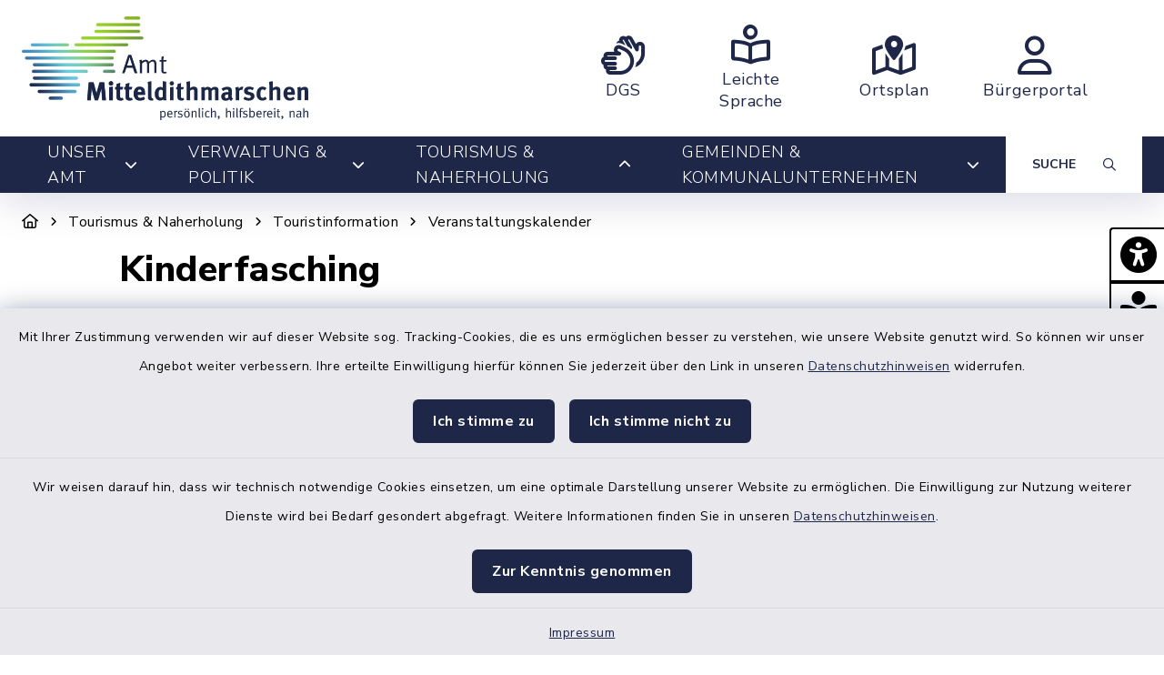

--- FILE ---
content_type: text/html; charset=utf-8
request_url: https://www.mitteldithmarschen.de/tourismus-naherholung/touristinformation/veranstaltungskalender/veranstaltung/kinderfasching-in-bargenstedt-123
body_size: 20817
content:
<!DOCTYPE html>
<html lang="de-DE">
<head>
    <meta charset="utf-8">

<!-- 
	This website is powered by TYPO3 - inspiring people to share!
	TYPO3 is a free open source Content Management Framework initially created by Kasper Skaarhoj and licensed under GNU/GPL.
	TYPO3 is copyright 1998-2026 of Kasper Skaarhoj. Extensions are copyright of their respective owners.
	Information and contribution at https://typo3.org/
-->

<link rel="icon" href="/_assets/faa86a8cd4a43bdd52a2d8c0f8547d87/Images/wappen_amt-mitteldithmarschen.svg" type="image/svg+xml">
<title>Amt Mitteldithmarschen: Veranstaltung</title>
<meta http-equiv="x-ua-compatible" content="IE=edge">
<meta name="generator" content="TYPO3 CMS">
<meta name="viewport" content="width=device-width, initial-scale=1">


<link rel="stylesheet" href="/build/main/bootstrap.css?1767891187" media="all">
<link rel="stylesheet" href="/build/main/communice-iconfont.css?1767891187" media="all">
<link rel="stylesheet" href="/build/main/base.css?1767891187" media="all">
<link rel="stylesheet" href="/build/main/accessibility-panel.css?1767891187" media="all">
<link rel="stylesheet" href="/build/main/navigation-1a.css?1767891187" media="all">
<link rel="stylesheet" href="/build/main/detail-base.css?1767891187" media="all">
<link rel="stylesheet" href="/build/main/events.css?1767891187" media="all">
<link rel="stylesheet" href="/build/main/address-base.css?1767891187" media="all">
<link rel="stylesheet" href="/build/main/footer-v2.css?1767891187" media="all">
<link rel="stylesheet" href="/build/main/footerboxes.css?1767891187" media="all">
<link rel="stylesheet" href="/build/main/gtranslate.css?1767891187" media="all">
<link rel="stylesheet" href="/_assets/d62557c271d06262fbb7ce0981266e2f/Css/auto-complete.css?1763052647" media="all">
<link rel="stylesheet" href="/_assets/f038457a108ded7ca0b077b63bfae195/Css/Main.min.css?1766077593" media="all">
<link rel="stylesheet" href="/_assets/f6691f2c8f7fb18adf855cd4e70e11d6/Packages/tiny-slider/tiny-slider.css?1767089871" media="all">




<script src="/_assets/f6691f2c8f7fb18adf855cd4e70e11d6/JavaScript/Contrib/openlayers/ol.js?1767089871"></script>



<link rel="canonical" href="https://www.mitteldithmarschen.de/tourismus-naherholung/touristinformation/veranstaltungskalender/veranstaltung/kinderfasching-in-bargenstedt-123">

</head>
<body class="page-166 has-accessibility-panel" data-controller="base" data-mobile-breakpoint="xl">













<div id="privacy-container">
    
    
        
    <div id="communice-matomobar"
         style="display: none;"
         data-controller="consent-matomo"
         data-consent-matomo-policy-link-value=""
         data-consent-matomo-cookie-name-value="communice_consent_matomo"
    >
        <span id="matomo-text">
            Mit Ihrer Zustimmung verwenden wir auf dieser Website sog. Tracking-Cookies, die es uns ermöglichen besser zu verstehen, wie unsere Website genutzt wird. So können wir unser Angebot weiter verbessern. Ihre erteilte Einwilligung hierfür können Sie jederzeit über den Link in unseren <a href="/datenschutz">Datenschutzhinweisen</a> widerrufen.
        </span>
        <div id="matomobar-btns">
            <a
                href="#"
                class="btn btn-primary privacy-button"
                id="matomo-btn-accept"
                data-action="click->consent-matomo#giveConsent"
            >
                Ich stimme zu
            </a>
            <a
                href="#"
                class="btn btn-primary privacy-button"
                id="matomo-btn-decline"
                data-action="click->consent-matomo#declineConsent"
            >
                Ich stimme nicht zu
            </a>
        </div>
    </div>

    
    
        
    <div id="communice-cookiebar" style="display: none;">
        <span id="cookiebar-text">
            Wir weisen darauf hin, dass wir technisch notwendige Cookies einsetzen, um eine optimale Darstellung unserer Website zu ermöglichen. Die Einwilligung zur Nutzung weiterer Dienste wird bei Bedarf gesondert abgefragt. Weitere Informationen finden Sie in unseren <a href="/datenschutz">Datenschutzhinweisen</a>.
        </span>
        <div id="cookiebar-btns">
            <a
                href="#"
                class="btn btn-primary privacy-button"
                id="cookiebar-btn-understand"
            >
                Zur Kenntnis genommen
            </a>
        </div>
    </div>

    
    
    <div id="privacy-container-imprintlink" class="accessibility-panel--active" style="display: none;">
        <div class="spacer"></div>
        <a href="/impressum">
            Impressum
        </a>
    </div>

</div>












<div
    id="jump-navigation"
    class="jump-navigation"
    aria-label="Sprungziele"
    data-controller="jumpnav"
>
    <strong>Sprungziele</strong>
    <ul>
        <li>
            <a
                href="#main-content-anchor"
                data-jumpnav-target="item"
                data-action="click->jumpnav#jumpToMainContent"
            >
                Zum Hauptinhalt springen
            </a>
        </li>
        <li>
            <a
                href="#search-sword-menubar"
                data-jumpnav-target="item"
                data-action="click->jumpnav#jumpToSearchword"
            >
                Zur Suchfunktion springen
            </a>
        </li>
        <li>
            <a
                href="#main-navigation"
                data-jumpnav-target="item"
                data-action="click->jumpnav#jumpToMainnav"
            >
                Zum Hauptmenü springen
            </a>
        </li>
        <li>
            <a
                href="#main-footer-anchor"
                data-jumpnav-target="item"
                data-action="click->jumpnav#jumpToFooter"
            >
                Zur Fußzeile springen
            </a>
        </li>
    </ul>
</div>








    

    <div id="panel-accessability"
         class=""
    >
        <div id="panel-accessability--inner">
            <div id="panel-accessability--items">
                
                    <div
                        class="panel-accessability--item accessability-button--access"
                        id="panel-accessability--access"
                        tabindex="0"
                        data-toggle="tooltip"
                        role="button"
                        title="Assistenz-Software"
                    >
                        <div
                            class="pa-icon"
                            aria-hidden="true"
                        >
                            <i class="fas fa-universal-access"></i>
                        </div>
                    </div>
                
                
                    <div
                        class="panel-accessability--item accessability-button--easy"
                        tabindex="0"
                        role="button"
                        data-toggle="tooltip"
                        title="Leichte Sprache"
                    >
                        <div
                            class="pa-icon"
                            aria-hidden="true"
                        >
                            <i class="fas fa-book-reader"></i>
                        </div>
                    </div>
                
                
                    <div
                        class="panel-accessability--item accessability-button--signlang"
                        tabindex="0"
                        role="button"
                        data-toggle="tooltip"
                        title="Gebärdensprache"
                    >
                        <div
                            class="pa-icon"
                            aria-hidden="true"
                        >
                            <i class="fas fa-sign-language"></i>
                        </div>
                    </div>
                
                

                


        



    <div
        class="panel-accessability--item accessability-button--servicenav"
        id="panel-accessability--servicenav"
        tabindex="0"
        data-toggle="panel-tooltip"
        data-bs-placement="left"
        role="button"
        title="Service"
        data-controller="panel-nav"
        aria-label="Panel umschalten"
        aria-controls="panel--nav"
        aria-expanded="false"
        data-panel-nav-target="panel"
        data-action="resize@window->panel-nav#update"
    >
        <div
            class="pa-icon"
            data-action="click->panel-nav#toggle"
            aria-hidden="true"
            data-panel-nav-target="linklistIcon"
        >
            <i class="far fa-info-circle"></i>
        </div>
        <div class="panel-accessability--item--content"
             data-panel-nav-target="content"
             aria-hidden="true"
        >
            <nav
                id="panel--nav"
                aria-label="Service"
            >
                <ul
                    class="panel-nav-list"
                    data-panel-nav-target="linklist"
                >
                    
                        <li data-panel-nav-target="linkitem">
                            <a href="https://termine-reservieren.de/termine/amt-mitteldithmarschen/" target="_blank" rel="noreferrer">
                                
                                    <i class="fa-solid fa-arrow-right" aria-hidden="true"></i>
                                
                                Terminvergabe
                            </a>
                        </li>
                    
                        <li data-panel-nav-target="linkitem">
                            <a href="/verwaltung-politik/digitales-amt/schadensmelder">
                                
                                    <i class="fa-solid fa-arrow-right" aria-hidden="true"></i>
                                
                                Schadensmelder
                            </a>
                        </li>
                    
                        <li data-panel-nav-target="linkitem">
                            <a href="/verwaltung-politik/digitales-amt/was-erledige-ich-wo">
                                
                                    <i class="fa-solid fa-arrow-right" aria-hidden="true"></i>
                                
                                Was erledige ich wo?
                            </a>
                        </li>
                    
                        <li data-panel-nav-target="linkitem">
                            <a href="https://www.awd-online.de/privatkunden/abfuhrtermine/" target="_blank" rel="noreferrer">
                                
                                    <i class="fa-solid fa-arrow-right" aria-hidden="true"></i>
                                
                                Abfallkalender
                            </a>
                        </li>
                    
                        <li data-panel-nav-target="linkitem">
                            <a href="/verwaltung-politik/wissenswertes/im-notfall">
                                
                                    <i class="fa-solid fa-arrow-right" aria-hidden="true"></i>
                                
                                Im Notfall
                            </a>
                        </li>
                    
                </ul>
            </nav>
        </div>
    </div>




    




            </div>
        </div>
    </div>





<div
    id="page-wrap"
    class="page-wrap--subpage"
>
    
    

    <header id="header"
            class="header--10"
            data-controller="header--header"
            data-header--header-sticky-value="0"
            data-mainNav-show-navbar-value="1"
    >
        



        
    
        
    

    <div
        id="header-top--wrap"
        data-header--header-target="topHeader"
        class=""
    >
        <div class="container-fluid container-xxl" id="header-top">
            



            <div class="row">
                <div class="col-9 col-sm" id="header-variants--top-left">
                    <div id="header-variants--top-left--row">
                        <div class="col-12" id="header--variant-10--left">
                            
                                <div id="header-variants--top-left--logo-wrap" class="header--variant--item">
                                    <a href="/" id="header-logo-link" title="zur Startseite">
                                        <img id="header-variants--top-left--logo" alt="Logo - zur Startseite" src="/_assets/faa86a8cd4a43bdd52a2d8c0f8547d87/Images/logo-amt-mitteldithmarschen.svg" width="212" height="77" />
                                    </a>
                                </div>
                            

                            
                        </div>
                    </div>
                </div>

                <div class="col-3 col-sm" id="header-variants--top-right">
                    <div class="row" id="header-variants--top-right--row">
                        <div class="col-12" id="header--variant-10--right">
                            

                            
                                

    
            
        
    
            
        
    
            
        
    
            
        
    
            
        
    
            
        
    
            
        
    
    <div class="header--variant--item d-none d-md-flex d-lg-flex d-xl-flex" >
        <div class="header--variant--item--iconlink" style="min-width:0px;max-width:300px;">
            <div class="header--variant--item--iconlink--inner">

                <a href="https://www.mitteldithmarschen.de/leichte-sprache-dgs/infos-in-deutscher-gebaerdensprache" style="min-width:0px" title="Interner Link zum Video in Deutscher Gebärdensprache" class="iconlink--link">
                    <span class="iconlink--icon"
                          style=""
                    >
                        
                            <i class="far fa-sign-language mr-2"></i>
                        
                    </span>
                    <span class="iconlink--text">
                        DGS
                    </span>

                </a>
            </div>


        </div>
    </div>


    
            
        
    
            
        
    
            
        
    
            
        
    
            
        
    
            
        
    
            
        
    
    <div class="header--variant--item d-none d-md-flex d-lg-flex d-xl-flex" >
        <div class="header--variant--item--iconlink" style="min-width:0px;max-width:300px;">
            <div class="header--variant--item--iconlink--inner">

                <a href="https://www.mitteldithmarschen.de/leichte-sprache-dgs/infos-in-leichter-sprache" style="min-width:0px" title="Interner Link zu Infos in Leichter Sprache" class="iconlink--link">
                    <span class="iconlink--icon"
                          style=""
                    >
                        
                            <i class="far fa-book-reader mr-2"></i>
                        
                    </span>
                    <span class="iconlink--text">
                        Leichte Sprache
                    </span>

                </a>
            </div>


        </div>
    </div>









                            

                            
                                    
    

    

                                

                            
                                

    
            
        
    
            
        
    
            
        
    
            
        
    
            
        
    
            
        
    
            
        
    
    <div class="header--variant--item d-none d-md-flex d-lg-flex d-xl-flex" >
        <div class="header--variant--item--iconlink" style="min-width:0px;max-width:300px;">
            <div class="header--variant--item--iconlink--inner">

                <a href="https://www.mitteldithmarschen.de/ortsplan-1" style="min-width:0px" title="Ortsplan" class="iconlink--link">
                    <span class="iconlink--icon"
                          style=""
                    >
                        
                            <i class="far fa-map-marked-alt mr-2"></i>
                        
                    </span>
                    <span class="iconlink--text">
                        Ortsplan
                    </span>

                </a>
            </div>


        </div>
    </div>


    
            
        
    
            
        
    
            
        
    
            
        
    
            
        
    
            
        
    
            
        
    
    <div class="header--variant--item d-none d-md-flex d-lg-flex d-xl-flex" >
        <div class="header--variant--item--iconlink" style="min-width:0px;max-width:300px;">
            <div class="header--variant--item--iconlink--inner">

                <a href="https://mitteldithmarschen.buergerportal.sh/buergerportal" target="_blank" style="min-width:0px" rel="noreferrer" title="Bürgerportal" class="iconlink--link">
                    <span class="iconlink--icon"
                          style=""
                    >
                        
                            <i class="far fa-user mr-2"></i>
                        
                    </span>
                    <span class="iconlink--text">
                        Bürgerportal
                    </span>

                </a>
            </div>


        </div>
    </div>









                            

                            
                                
                            
                        </div>
                    </div>
                </div>
            </div>

            


        </div>
    </div>


        
            
                
    
    





<div
    id="main-navigation--wrap"
    data-controller="navigation--mainNav"
    data-navigation--mainNav-header--header-outlet="#header"
    data-action="closeAllNavItems@window->navigation--mainNav#hideAllItems keydown@window->navigation--mainNav#onKeypress focusout->mainnav#onFocusout click@window->navigation--mainNav#handleOutsideClick resize@window->navigation--mainNav#handleResize"
    class=""
>
    <nav
        id="main-navigation"
        class=""
        aria-label="Hauptmenü"
    >
        


        
            
            <button
                id="mobile-nav-toggle-button"
                tabindex="0"
                class="d-xl-none hamburger hamburger--spin"
                type="button"
                data-bs-toggle="collapse"
                aria-controls="navigation-mobile-collapse"
                aria-expanded="false"
                aria-label="Navigation umschalten"
                data-navigation--mainNav-target="hamburger"
                data-action="click->navigation--mainNav#toggleMobileNavigation"
            >
                <span class="hamburger-box">
                    <span class="hamburger-inner"></span>
                </span>
            </button>
            

            
            <button
                id="mobile-search-toggle-button"
                data-navigation--mainNav-target="mobileSearchButton"
                data-action="click->navigation--mainNav#toggleMobileSearch"
                class="d-xl-none"
                data-bs-toggle="collapse"
                aria-controls="mobile-search-container"
                aria-expanded="false"
                aria-label="Mobile Suche umschalten"
            >
                <i class="fa-solid fa-magnifying-glass"></i>
            </button>
            

            
            
            
        

        
                <div class="container-fluid container-xxl d-none d-xl-block">
                    



<ul class="main-nav--first">
    
        <li
            class="main-nav--first--item "
            data-dropdown-classtoggle="652"
            style=""
        >
            
            
                    <a href="/unser-amt/herzlich-willkommen/grusswort" data-dropdown-btn="652" data-dropdown-100percent-on-open="1" role="button" aria-expanded="false" aria-controls="main-nav--dropdown-wrap-652" class="main-nav--first--item--link">
                        Unser Amt

                        
                            <i class="fa-solid fa-chevron-down ms-2"></i>
                        
                    </a>
                

            
            <div id="main-nav--dropdown-wrap-652"
                 class="main-nav--dropdown-wrap"
                 data-dropdown-container="652"
                 style="display: none;"
                 tabindex="-1"
            >
                <div class="main-nav--dropdown--inner container-fluid container-xxl" tabindex="-1">
                    <div class="main-nav--second row">
                        
                            <div class="col-4 col-lg-3 nav-item--second ">
                                <span class="main-nav--second--item">
                                    
                                        <i class="fas fa-bookmark nav-item--second--icon"></i>
                                    

                                    <a href="/unser-amt/herzlich-willkommen/grusswort" class="nav-item--second--link">
                                        Herzlich willkommen
                                    </a>
                                </span>
                                <ul class="main-nav--third">
                                    
                                        <li class="nav-item--third">
                                            <i class="fas fa-chevron-right nav-item--third--icon"></i>
                                            <a href="/unser-amt/herzlich-willkommen/grusswort" class="nav-item--third--link">
                                                Grußwort
                                            </a>
                                        </li>
                                    
                                        <li class="nav-item--third">
                                            <i class="fas fa-chevron-right nav-item--third--icon"></i>
                                            <a href="/unser-amt/herzlich-willkommen/informationsbroschuere-2025/2026" class="nav-item--third--link">
                                                Informationsbroschüre 2025/2026
                                            </a>
                                        </li>
                                    
                                        <li class="nav-item--third">
                                            <i class="fas fa-chevron-right nav-item--third--icon"></i>
                                            <a href="/unser-amt/herzlich-willkommen/entdecken-erleben" class="nav-item--third--link">
                                                Entdecken &amp; Erleben
                                            </a>
                                        </li>
                                    
                                        <li class="nav-item--third">
                                            <i class="fas fa-chevron-right nav-item--third--icon"></i>
                                            <a href="/unser-amt/herzlich-willkommen/ihr-feedback-an-uns" class="nav-item--third--link">
                                                Ihr Feedback an uns
                                            </a>
                                        </li>
                                    
                                </ul>
                            </div>
                        
                            <div class="col-4 col-lg-3 nav-item--second ">
                                <span class="main-nav--second--item">
                                    
                                        <i class="fas fa-shield-alt nav-item--second--icon"></i>
                                    

                                    <a href="/unser-amt/ehrenamt-ist-ehrensache/freiwillige-feuerwehren" class="nav-item--second--link">
                                        Ehrenamt ist Ehrensache
                                    </a>
                                </span>
                                <ul class="main-nav--third">
                                    
                                        <li class="nav-item--third">
                                            <i class="fas fa-chevron-right nav-item--third--icon"></i>
                                            <a href="/unser-amt/ehrenamt-ist-ehrensache/freiwillige-feuerwehren" class="nav-item--third--link">
                                                Freiwillige Feuerwehren
                                            </a>
                                        </li>
                                    
                                        <li class="nav-item--third">
                                            <i class="fas fa-chevron-right nav-item--third--icon"></i>
                                            <a href="/unser-amt/ehrenamt-ist-ehrensache/wehrfuehrer" class="nav-item--third--link">
                                                Wehrführer
                                            </a>
                                        </li>
                                    
                                        <li class="nav-item--third">
                                            <i class="fas fa-chevron-right nav-item--third--icon"></i>
                                            <a href="/unser-amt/ehrenamt-ist-ehrensache/vereine" class="nav-item--third--link">
                                                Vereine
                                            </a>
                                        </li>
                                    
                                        <li class="nav-item--third">
                                            <i class="fas fa-chevron-right nav-item--third--icon"></i>
                                            <a href="/unser-amt/ehrenamt-ist-ehrensache/ehrenamtsboerse" class="nav-item--third--link">
                                                Ehrenamtsbörse
                                            </a>
                                        </li>
                                    
                                </ul>
                            </div>
                        
                            <div class="col-4 col-lg-3 nav-item--second ">
                                <span class="main-nav--second--item">
                                    
                                        <i class="fa fa-home nav-item--second--icon"></i>
                                    

                                    <a href="/unser-amt/bauen-wohnen/baugebiete" class="nav-item--second--link">
                                        Bauen &amp; Wohnen
                                    </a>
                                </span>
                                <ul class="main-nav--third">
                                    
                                        <li class="nav-item--third">
                                            <i class="fas fa-chevron-right nav-item--third--icon"></i>
                                            <a href="/unser-amt/bauen-wohnen/baugebiete" class="nav-item--third--link">
                                                Baugebiete
                                            </a>
                                        </li>
                                    
                                        <li class="nav-item--third">
                                            <i class="fas fa-chevron-right nav-item--third--icon"></i>
                                            <a href="/unser-amt/bauen-wohnen/bauleitplanverfahren" class="nav-item--third--link">
                                                Bauleitplanverfahren
                                            </a>
                                        </li>
                                    
                                        <li class="nav-item--third">
                                            <i class="fas fa-chevron-right nav-item--third--icon"></i>
                                            <a href="/unser-amt/bauen-wohnen/bauleitplaene" class="nav-item--third--link">
                                                Bauleitpläne
                                            </a>
                                        </li>
                                    
                                </ul>
                            </div>
                        
                            <div class="col-4 col-lg-3 nav-item--second ">
                                <span class="main-nav--second--item">
                                    
                                        <i class="fa fa-graduation-cap nav-item--second--icon"></i>
                                    

                                    <a href="/unser-amt/kinderbetreuung-bildung/kindergaerten" class="nav-item--second--link">
                                        Kinderbetreuung &amp; Bildung
                                    </a>
                                </span>
                                <ul class="main-nav--third">
                                    
                                        <li class="nav-item--third">
                                            <i class="fas fa-chevron-right nav-item--third--icon"></i>
                                            <a href="/unser-amt/kinderbetreuung-bildung/kindergaerten" class="nav-item--third--link">
                                                Kindergärten
                                            </a>
                                        </li>
                                    
                                        <li class="nav-item--third">
                                            <i class="fas fa-chevron-right nav-item--third--icon"></i>
                                            <a href="/unser-amt/kinderbetreuung-bildung/schulen" class="nav-item--third--link">
                                                Schulen
                                            </a>
                                        </li>
                                    
                                        <li class="nav-item--third">
                                            <i class="fas fa-chevron-right nav-item--third--icon"></i>
                                            <a href="/unser-amt/kinderbetreuung-bildung/weitere-bildungseinrichtungen" class="nav-item--third--link">
                                                Weitere Bildungseinrichtungen
                                            </a>
                                        </li>
                                    
                                </ul>
                            </div>
                        
                            <div class="col-4 col-lg-3 nav-item--second ">
                                <span class="main-nav--second--item">
                                    
                                        <i class="fa  fa-male nav-item--second--icon"></i>
                                    

                                    <a href="/unser-amt/angebote-fuer-senioren/ambulante-pflege" class="nav-item--second--link">
                                        Angebote für Senioren
                                    </a>
                                </span>
                                <ul class="main-nav--third">
                                    
                                        <li class="nav-item--third">
                                            <i class="fas fa-chevron-right nav-item--third--icon"></i>
                                            <a href="/unser-amt/angebote-fuer-senioren/ambulante-pflege" class="nav-item--third--link">
                                                Ambulante Pflege
                                            </a>
                                        </li>
                                    
                                        <li class="nav-item--third">
                                            <i class="fas fa-chevron-right nav-item--third--icon"></i>
                                            <a href="/unser-amt/angebote-fuer-senioren/wohnen-im-alter" class="nav-item--third--link">
                                                Wohnen im Alter
                                            </a>
                                        </li>
                                    
                                        <li class="nav-item--third">
                                            <i class="fas fa-chevron-right nav-item--third--icon"></i>
                                            <a href="/unser-amt/angebote-fuer-senioren/alltagsbegleitung" class="nav-item--third--link">
                                                Alltagsbegleitung
                                            </a>
                                        </li>
                                    
                                </ul>
                            </div>
                        
                            <div class="col-4 col-lg-3 nav-item--second ">
                                <span class="main-nav--second--item">
                                    
                                        <i class="fas fa-universal-access nav-item--second--icon"></i>
                                    

                                    <a href="/unser-amt/kirchen-soziales/kirchen" class="nav-item--second--link">
                                        Kirchen &amp; Soziales
                                    </a>
                                </span>
                                <ul class="main-nav--third">
                                    
                                        <li class="nav-item--third">
                                            <i class="fas fa-chevron-right nav-item--third--icon"></i>
                                            <a href="/unser-amt/kirchen-soziales/kirchen" class="nav-item--third--link">
                                                Kirchen
                                            </a>
                                        </li>
                                    
                                        <li class="nav-item--third">
                                            <i class="fas fa-chevron-right nav-item--third--icon"></i>
                                            <a href="/unser-amt/kirchen-soziales/friedhoefe" class="nav-item--third--link">
                                                Friedhöfe
                                            </a>
                                        </li>
                                    
                                        <li class="nav-item--third">
                                            <i class="fas fa-chevron-right nav-item--third--icon"></i>
                                            <a href="/unser-amt/kirchen-soziales/soziales" class="nav-item--third--link">
                                                Soziales
                                            </a>
                                        </li>
                                    
                                </ul>
                            </div>
                        
                            <div class="col-4 col-lg-3 nav-item--second ">
                                <span class="main-nav--second--item">
                                    
                                        <i class="fas fa-medkit nav-item--second--icon"></i>
                                    

                                    <a href="/unser-amt/gesundheit/apotheken" class="nav-item--second--link">
                                        Gesundheit
                                    </a>
                                </span>
                                <ul class="main-nav--third">
                                    
                                        <li class="nav-item--third">
                                            <i class="fas fa-chevron-right nav-item--third--icon"></i>
                                            <a href="/unser-amt/gesundheit/apotheken" class="nav-item--third--link">
                                                Apotheken
                                            </a>
                                        </li>
                                    
                                        <li class="nav-item--third">
                                            <i class="fas fa-chevron-right nav-item--third--icon"></i>
                                            <a href="/unser-amt/gesundheit/aerzte-therapeuten" class="nav-item--third--link">
                                                Ärzte &amp; Therapeuten
                                            </a>
                                        </li>
                                    
                                        <li class="nav-item--third">
                                            <i class="fas fa-chevron-right nav-item--third--icon"></i>
                                            <a href="/unser-amt/gesundheit/krankenhaeuser-kliniken" class="nav-item--third--link">
                                                Krankenhäuser &amp; Kliniken
                                            </a>
                                        </li>
                                    
                                        <li class="nav-item--third">
                                            <i class="fas fa-chevron-right nav-item--third--icon"></i>
                                            <a href="/unser-amt/gesundheit/tiergesundheit" class="nav-item--third--link">
                                                Tiergesundheit
                                            </a>
                                        </li>
                                    
                                </ul>
                            </div>
                        
                            <div class="col-4 col-lg-3 nav-item--second ">
                                <span class="main-nav--second--item">
                                    
                                        <i class="fa fa-recycle nav-item--second--icon"></i>
                                    

                                    <a href="/verwaltung-politik/ver-entsorgung/energie" class="nav-item--second--link">
                                        Ver- &amp; Entsorgung
                                    </a>
                                </span>
                                <ul class="main-nav--third">
                                    
                                        <li class="nav-item--third">
                                            <i class="fas fa-chevron-right nav-item--third--icon"></i>
                                            <a href="/verwaltung-politik/ver-entsorgung/energie" class="nav-item--third--link">
                                                Energie
                                            </a>
                                        </li>
                                    
                                        <li class="nav-item--third">
                                            <i class="fas fa-chevron-right nav-item--third--icon"></i>
                                            <a href="/verwaltung-politik/ver-entsorgung/abfallentsorgung" class="nav-item--third--link">
                                                Abfallentsorgung
                                            </a>
                                        </li>
                                    
                                        <li class="nav-item--third">
                                            <i class="fas fa-chevron-right nav-item--third--icon"></i>
                                            <a href="/verwaltung-politik/ver-entsorgung/abwasser-trinkwasser" class="nav-item--third--link">
                                                Abwasser &amp; Trinkwasser
                                            </a>
                                        </li>
                                    
                                </ul>
                            </div>
                        
                    </div>
                </div>

            </div>
        </li>
    
        <li
            class="main-nav--first--item "
            data-dropdown-classtoggle="673"
            style=""
        >
            
            
                    <a href="/verwaltung-politik/digitales-amt/was-erledige-ich-wo" data-dropdown-btn="673" data-dropdown-100percent-on-open="1" role="button" aria-expanded="false" aria-controls="main-nav--dropdown-wrap-673" class="main-nav--first--item--link">
                        Verwaltung &amp; Politik

                        
                            <i class="fa-solid fa-chevron-down ms-2"></i>
                        
                    </a>
                

            
            <div id="main-nav--dropdown-wrap-673"
                 class="main-nav--dropdown-wrap"
                 data-dropdown-container="673"
                 style="display: none;"
                 tabindex="-1"
            >
                <div class="main-nav--dropdown--inner container-fluid container-xxl" tabindex="-1">
                    <div class="main-nav--second row">
                        
                            <div class="col-4 col-lg-3 nav-item--second ">
                                <span class="main-nav--second--item">
                                    
                                        <i class="fas fa-mouse-pointer nav-item--second--icon"></i>
                                    

                                    <a href="/verwaltung-politik/digitales-amt/was-erledige-ich-wo" class="nav-item--second--link">
                                        Digitales Amt
                                    </a>
                                </span>
                                <ul class="main-nav--third">
                                    
                                        <li class="nav-item--third">
                                            <i class="fas fa-chevron-right nav-item--third--icon"></i>
                                            <a href="/verwaltung-politik/digitales-amt/was-erledige-ich-wo" class="nav-item--third--link">
                                                Was erledige ich wo
                                            </a>
                                        </li>
                                    
                                        <li class="nav-item--third">
                                            <i class="fas fa-chevron-right nav-item--third--icon"></i>
                                            <a href="/verwaltung-politik/digitales-amt/formulare" class="nav-item--third--link">
                                                Formulare
                                            </a>
                                        </li>
                                    
                                        <li class="nav-item--third">
                                            <i class="fas fa-chevron-right nav-item--third--icon"></i>
                                            <a href="/verwaltung-politik/digitales-amt/lebenslagen" class="nav-item--third--link">
                                                Lebenslagen
                                            </a>
                                        </li>
                                    
                                        <li class="nav-item--third">
                                            <i class="fas fa-chevron-right nav-item--third--icon"></i>
                                            <a href="/verwaltung-politik/digitales-amt/ortsrecht" class="nav-item--third--link">
                                                Ortsrecht
                                            </a>
                                        </li>
                                    
                                        <li class="nav-item--third">
                                            <i class="fas fa-chevron-right nav-item--third--icon"></i>
                                            <a href="https://termine-reservieren.de/termine/amt-mitteldithmarschen/" target="_blank" rel="noreferrer" class="nav-item--third--link">
                                                Online - Terminvereinbarung
                                            </a>
                                        </li>
                                    
                                        <li class="nav-item--third">
                                            <i class="fas fa-chevron-right nav-item--third--icon"></i>
                                            <a href="https://mitteldithmarschen.buergerportal.sh/buergerportal" target="_blank" rel="noreferrer" class="nav-item--third--link">
                                                Bürgerportal
                                            </a>
                                        </li>
                                    
                                        <li class="nav-item--third">
                                            <i class="fas fa-chevron-right nav-item--third--icon"></i>
                                            <a href="/verwaltung-politik/digitales-amt/schadensmelder" class="nav-item--third--link">
                                                Schadensmelder
                                            </a>
                                        </li>
                                    
                                </ul>
                            </div>
                        
                            <div class="col-4 col-lg-3 nav-item--second ">
                                <span class="main-nav--second--item">
                                    
                                        <i class="fas fa-university nav-item--second--icon"></i>
                                    

                                    <a href="/verwaltung-politik/ihre-amtsverwaltung/ansprechpartner" class="nav-item--second--link">
                                        Ihre Amtsverwaltung
                                    </a>
                                </span>
                                <ul class="main-nav--third">
                                    
                                        <li class="nav-item--third">
                                            <i class="fas fa-chevron-right nav-item--third--icon"></i>
                                            <a href="/verwaltung-politik/ihre-amtsverwaltung/ansprechpartner" class="nav-item--third--link">
                                                Ansprechpartner
                                            </a>
                                        </li>
                                    
                                        <li class="nav-item--third">
                                            <i class="fas fa-chevron-right nav-item--third--icon"></i>
                                            <a href="/verwaltung-politik/ihre-amtsverwaltung/organisation" class="nav-item--third--link">
                                                Organisation
                                            </a>
                                        </li>
                                    
                                        <li class="nav-item--third">
                                            <i class="fas fa-chevron-right nav-item--third--icon"></i>
                                            <a href="https://www.mitteldithmarschen.de/verwaltung-politik/ausschreibungen/stellenausschreibungen" class="nav-item--third--link">
                                                Karriere
                                            </a>
                                        </li>
                                    
                                </ul>
                            </div>
                        
                            <div class="col-4 col-lg-3 nav-item--second ">
                                <span class="main-nav--second--item">
                                    
                                        <i class="fas fa-users nav-item--second--icon"></i>
                                    

                                    <a href="/verwaltung-politik/im-dienste-der-buerger/amtsausschuss" class="nav-item--second--link">
                                        Im Dienste der Bürger
                                    </a>
                                </span>
                                <ul class="main-nav--third">
                                    
                                        <li class="nav-item--third">
                                            <i class="fas fa-chevron-right nav-item--third--icon"></i>
                                            <a href="/verwaltung-politik/im-dienste-der-buerger/amtsausschuss" class="nav-item--third--link">
                                                Amtsausschuss
                                            </a>
                                        </li>
                                    
                                        <li class="nav-item--third">
                                            <i class="fas fa-chevron-right nav-item--third--icon"></i>
                                            <a href="/verwaltung-politik/im-dienste-der-buerger/ausschuesse" class="nav-item--third--link">
                                                Ausschüsse
                                            </a>
                                        </li>
                                    
                                        <li class="nav-item--third">
                                            <i class="fas fa-chevron-right nav-item--third--icon"></i>
                                            <a href="/verwaltung-politik/im-dienste-der-buerger/buergerinformationssystem" class="nav-item--third--link">
                                                Bürgerinformationssystem
                                            </a>
                                        </li>
                                    
                                        <li class="nav-item--third">
                                            <i class="fas fa-chevron-right nav-item--third--icon"></i>
                                            <a href="/verwaltung-politik/im-dienste-der-buerger/gremieninformationssystem" class="nav-item--third--link">
                                                Gremieninformationssystem
                                            </a>
                                        </li>
                                    
                                </ul>
                            </div>
                        
                            <div class="col-4 col-lg-3 nav-item--second ">
                                <span class="main-nav--second--item">
                                    
                                        <i class="fas fa-info nav-item--second--icon"></i>
                                    

                                    <a href="/verwaltung-politik/wissenswertes/wichtige-adressen" class="nav-item--second--link">
                                        Wissenswertes
                                    </a>
                                </span>
                                <ul class="main-nav--third">
                                    
                                        <li class="nav-item--third">
                                            <i class="fas fa-chevron-right nav-item--third--icon"></i>
                                            <a href="/verwaltung-politik/wissenswertes/wichtige-adressen" class="nav-item--third--link">
                                                Wichtige Adressen
                                            </a>
                                        </li>
                                    
                                        <li class="nav-item--third">
                                            <i class="fas fa-chevron-right nav-item--third--icon"></i>
                                            <a href="/verwaltung-politik/wissenswertes/im-notfall" class="nav-item--third--link">
                                                Im Notfall
                                            </a>
                                        </li>
                                    
                                        <li class="nav-item--third">
                                            <i class="fas fa-chevron-right nav-item--third--icon"></i>
                                            <a href="/verwaltung-politik/wissenswertes/rentenberatung" class="nav-item--third--link">
                                                Rentenberatung
                                            </a>
                                        </li>
                                    
                                        <li class="nav-item--third">
                                            <i class="fas fa-chevron-right nav-item--third--icon"></i>
                                            <a href="/verwaltung-politik/wissenswertes/gemeinschaftsarchiv" class="nav-item--third--link">
                                                Gemeinschaftsarchiv
                                            </a>
                                        </li>
                                    
                                </ul>
                            </div>
                        
                            <div class="col-4 col-lg-3 nav-item--second ">
                                <span class="main-nav--second--item">
                                    
                                        <i class="fas fa-user nav-item--second--icon"></i>
                                    

                                    <a href="/verwaltung-politik/buergerservice/buergerbueros-dienstleistungen" class="nav-item--second--link">
                                        Bürgerservice
                                    </a>
                                </span>
                                <ul class="main-nav--third">
                                    
                                        <li class="nav-item--third">
                                            <i class="fas fa-chevron-right nav-item--third--icon"></i>
                                            <a href="/verwaltung-politik/buergerservice/buergerbueros-dienstleistungen" class="nav-item--third--link">
                                                Bürgerbüros &amp; Dienstleistungen
                                            </a>
                                        </li>
                                    
                                        <li class="nav-item--third">
                                            <i class="fas fa-chevron-right nav-item--third--icon"></i>
                                            <a href="/verwaltung-politik/buergerservice/standesamt" class="nav-item--third--link">
                                                Standesamt
                                            </a>
                                        </li>
                                    
                                        <li class="nav-item--third">
                                            <i class="fas fa-chevron-right nav-item--third--icon"></i>
                                            <a href="/verwaltung-politik/buergerservice/wohngeld-kita-wbs-asylbewerberleistungen" class="nav-item--third--link">
                                                Wohngeld, KiTa, WBS &amp; Asylbewerberleistungen
                                            </a>
                                        </li>
                                    
                                        <li class="nav-item--third">
                                            <i class="fas fa-chevron-right nav-item--third--icon"></i>
                                            <a href="/verwaltung-politik/buergerservice/schiedsamt" class="nav-item--third--link">
                                                Schiedsamt
                                            </a>
                                        </li>
                                    
                                        <li class="nav-item--third">
                                            <i class="fas fa-chevron-right nav-item--third--icon"></i>
                                            <a href="/verwaltung-politik/buergerservice/gleichstellung" class="nav-item--third--link">
                                                Gleichstellung
                                            </a>
                                        </li>
                                    
                                        <li class="nav-item--third">
                                            <i class="fas fa-chevron-right nav-item--third--icon"></i>
                                            <a href="/verwaltung-politik/buergerservice/115-hier-wird-ihnen-geholfen" class="nav-item--third--link">
                                                115 - Hier wird Ihnen geholfen
                                            </a>
                                        </li>
                                    
                                </ul>
                            </div>
                        
                            <div class="col-4 col-lg-3 nav-item--second ">
                                <span class="main-nav--second--item">
                                    
                                        <i class="fas fa-briefcase nav-item--second--icon"></i>
                                    

                                    <a href="/verwaltung-politik/ausbildung-im-amt" class="nav-item--second--link">
                                        Ausbildung im Amt
                                    </a>
                                </span>
                                <ul class="main-nav--third">
                                    
                                        <li class="nav-item--third">
                                            <i class="fas fa-chevron-right nav-item--third--icon"></i>
                                            <a href="/verwaltung-politik/ausbildung-im-amt/ausbildungsberufe" class="nav-item--third--link">
                                                Ausbildungsberufe
                                            </a>
                                        </li>
                                    
                                        <li class="nav-item--third">
                                            <i class="fas fa-chevron-right nav-item--third--icon"></i>
                                            <a href="/verwaltung-politik/ausbildung-im-amt/unsere-azubis" class="nav-item--third--link">
                                                Unsere Azubis
                                            </a>
                                        </li>
                                    
                                        <li class="nav-item--third">
                                            <i class="fas fa-chevron-right nav-item--third--icon"></i>
                                            <a href="/verwaltung-politik/ausbildung-im-amt/bewerbung" class="nav-item--third--link">
                                                Bewerbung
                                            </a>
                                        </li>
                                    
                                </ul>
                            </div>
                        
                            <div class="col-4 col-lg-3 nav-item--second ">
                                <span class="main-nav--second--item">
                                    
                                        <i class="far fa-newspaper nav-item--second--icon"></i>
                                    

                                    <a href="/verwaltung-politik/ausschreibungen/stellenausschreibungen" class="nav-item--second--link">
                                        Ausschreibungen
                                    </a>
                                </span>
                                <ul class="main-nav--third">
                                    
                                        <li class="nav-item--third">
                                            <i class="fas fa-chevron-right nav-item--third--icon"></i>
                                            <a href="/verwaltung-politik/ausschreibungen/stellenausschreibungen" class="nav-item--third--link">
                                                Stellenausschreibungen
                                            </a>
                                        </li>
                                    
                                        <li class="nav-item--third">
                                            <i class="fas fa-chevron-right nav-item--third--icon"></i>
                                            <a href="/verwaltung-politik/ausschreibungen/vergebene-auftraege-nach-vob/a-und-uvgo" class="nav-item--third--link">
                                                Vergebene Aufträge nach VOB/A und UVgO
                                            </a>
                                        </li>
                                    
                                        <li class="nav-item--third">
                                            <i class="fas fa-chevron-right nav-item--third--icon"></i>
                                            <a href="/verwaltung-politik/ausschreibungen/vermietungen-/-verpachtungen-/-verkauf" class="nav-item--third--link">
                                                Vermietungen / Verpachtungen / Verkauf
                                            </a>
                                        </li>
                                    
                                </ul>
                            </div>
                        
                            <div class="col-4 col-lg-3 nav-item--second ">
                                <span class="main-nav--second--item">
                                    
                                        <i class="fas fa-copy nav-item--second--icon"></i>
                                    

                                    <a href="/verwaltung-politik/konzepte/tourismuskonzept-mitteldithmarschen" class="nav-item--second--link">
                                        Konzepte
                                    </a>
                                </span>
                                <ul class="main-nav--third">
                                    
                                        <li class="nav-item--third">
                                            <i class="fas fa-chevron-right nav-item--third--icon"></i>
                                            <a href="/verwaltung-politik/konzepte/tourismuskonzept-mitteldithmarschen" class="nav-item--third--link">
                                                Tourismuskonzept Mitteldithmarschen
                                            </a>
                                        </li>
                                    
                                        <li class="nav-item--third">
                                            <i class="fas fa-chevron-right nav-item--third--icon"></i>
                                            <a href="/verwaltung-politik/konzepte/amtsentwicklungskonzept-mitteldithmarschen" class="nav-item--third--link">
                                                Amtsentwicklungskonzept  Mitteldithmarschen
                                            </a>
                                        </li>
                                    
                                </ul>
                            </div>
                        
                    </div>
                </div>

            </div>
        </li>
    
        <li
            class="main-nav--first--item active"
            data-dropdown-classtoggle="694"
            style=""
        >
            
            
                    <a href="/tourismus-naherholung/zwischen-kueste-kanal/sehenswertes-albersdorf" data-dropdown-btn="694" data-dropdown-100percent-on-open="1" role="button" aria-expanded="false" aria-controls="main-nav--dropdown-wrap-694" class="main-nav--first--item--link">
                        Tourismus &amp; Naherholung

                        
                            <i class="fa-solid fa-chevron-down ms-2"></i>
                        
                    </a>
                

            
            <div id="main-nav--dropdown-wrap-694"
                 class="main-nav--dropdown-wrap"
                 data-dropdown-container="694"
                 style="display: none;"
                 tabindex="-1"
            >
                <div class="main-nav--dropdown--inner container-fluid container-xxl" tabindex="-1">
                    <div class="main-nav--second row">
                        
                            <div class="col-4 col-lg-3 nav-item--second ">
                                <span class="main-nav--second--item">
                                    
                                        <i class="fas fa-ship nav-item--second--icon"></i>
                                    

                                    <a href="/tourismus-naherholung/zwischen-kueste-kanal/sehenswertes-albersdorf" class="nav-item--second--link">
                                        Zwischen Küste &amp; Kanal
                                    </a>
                                </span>
                                <ul class="main-nav--third">
                                    
                                        <li class="nav-item--third">
                                            <i class="fas fa-chevron-right nav-item--third--icon"></i>
                                            <a href="/tourismus-naherholung/zwischen-kueste-kanal/sehenswertes-albersdorf" class="nav-item--third--link">
                                                Sehenswertes Albersdorf
                                            </a>
                                        </li>
                                    
                                        <li class="nav-item--third">
                                            <i class="fas fa-chevron-right nav-item--third--icon"></i>
                                            <a href="/tourismus-naherholung/zwischen-kueste-kanal/sehenswertes-meldorf" class="nav-item--third--link">
                                                Sehenswertes Meldorf
                                            </a>
                                        </li>
                                    
                                        <li class="nav-item--third">
                                            <i class="fas fa-chevron-right nav-item--third--icon"></i>
                                            <a href="/tourismus-naherholung/zwischen-kueste-kanal/sehenswerte-doerfer" class="nav-item--third--link">
                                                Sehenswerte Dörfer
                                            </a>
                                        </li>
                                    
                                        <li class="nav-item--third">
                                            <i class="fas fa-chevron-right nav-item--third--icon"></i>
                                            <a href="/tourismus-naherholung/zwischen-kueste-kanal/an-der-nordsee" class="nav-item--third--link">
                                                An der Nordsee
                                            </a>
                                        </li>
                                    
                                        <li class="nav-item--third">
                                            <i class="fas fa-chevron-right nav-item--third--icon"></i>
                                            <a href="/tourismus-naherholung/zwischen-kueste-kanal/am-nord-ostsee-kanal" class="nav-item--third--link">
                                                Am Nord-Ostsee-Kanal
                                            </a>
                                        </li>
                                    
                                </ul>
                            </div>
                        
                            <div class="col-4 col-lg-3 nav-item--second ">
                                <span class="main-nav--second--item">
                                    
                                        <i class="fa fa-users nav-item--second--icon"></i>
                                    

                                    <a href="/tourismus-naherholung/traditionen-braeuche-feste/bosseln" class="nav-item--second--link">
                                        Traditionen, Bräuche &amp; Feste
                                    </a>
                                </span>
                                <ul class="main-nav--third">
                                    
                                        <li class="nav-item--third">
                                            <i class="fas fa-chevron-right nav-item--third--icon"></i>
                                            <a href="/tourismus-naherholung/traditionen-braeuche-feste/bosseln" class="nav-item--third--link">
                                                Boßeln
                                            </a>
                                        </li>
                                    
                                        <li class="nav-item--third">
                                            <i class="fas fa-chevron-right nav-item--third--icon"></i>
                                            <a href="/tourismus-naherholung/traditionen-braeuche-feste/maifeuer" class="nav-item--third--link">
                                                Maifeuer
                                            </a>
                                        </li>
                                    
                                        <li class="nav-item--third">
                                            <i class="fas fa-chevron-right nav-item--third--icon"></i>
                                            <a href="/tourismus-naherholung/traditionen-braeuche-feste/rolandreiten" class="nav-item--third--link">
                                                Rolandreiten
                                            </a>
                                        </li>
                                    
                                        <li class="nav-item--third">
                                            <i class="fas fa-chevron-right nav-item--third--icon"></i>
                                            <a href="/tourismus-naherholung/traditionen-braeuche-feste/kohltage" class="nav-item--third--link">
                                                Kohltage
                                            </a>
                                        </li>
                                    
                                </ul>
                            </div>
                        
                            <div class="col-4 col-lg-3 nav-item--second ">
                                <span class="main-nav--second--item">
                                    
                                        <i class="fa fa-child nav-item--second--icon"></i>
                                    

                                    <a href="/tourismus-naherholung/aktivitaeten/schwimmen-baden" class="nav-item--second--link">
                                        Aktivitäten
                                    </a>
                                </span>
                                <ul class="main-nav--third">
                                    
                                        <li class="nav-item--third">
                                            <i class="fas fa-chevron-right nav-item--third--icon"></i>
                                            <a href="/tourismus-naherholung/aktivitaeten/schwimmen-baden" class="nav-item--third--link">
                                                Schwimmen &amp; Baden
                                            </a>
                                        </li>
                                    
                                        <li class="nav-item--third">
                                            <i class="fas fa-chevron-right nav-item--third--icon"></i>
                                            <a href="/tourismus-naherholung/aktivitaeten/surfen" class="nav-item--third--link">
                                                Surfen
                                            </a>
                                        </li>
                                    
                                        <li class="nav-item--third">
                                            <i class="fas fa-chevron-right nav-item--third--icon"></i>
                                            <a href="/tourismus-naherholung/aktivitaeten/radfahren-wandern" class="nav-item--third--link">
                                                Radfahren &amp; Wandern
                                            </a>
                                        </li>
                                    
                                        <li class="nav-item--third">
                                            <i class="fas fa-chevron-right nav-item--third--icon"></i>
                                            <a href="/tourismus-naherholung/aktivitaeten/angeln" class="nav-item--third--link">
                                                Angeln
                                            </a>
                                        </li>
                                    
                                        <li class="nav-item--third">
                                            <i class="fas fa-chevron-right nav-item--third--icon"></i>
                                            <a href="/tourismus-naherholung/aktivitaeten/urlaub-mit-hund" class="nav-item--third--link">
                                                Urlaub mit Hund
                                            </a>
                                        </li>
                                    
                                </ul>
                            </div>
                        
                            <div class="col-4 col-lg-3 nav-item--second ">
                                <span class="main-nav--second--item">
                                    
                                        <i class="far fa-eye nav-item--second--icon"></i>
                                    

                                    <a href="/tourismus-naherholung/kunst-kultur/sehenswuerdigkeiten-museen" class="nav-item--second--link">
                                        Kunst &amp; Kultur
                                    </a>
                                </span>
                                <ul class="main-nav--third">
                                    
                                        <li class="nav-item--third">
                                            <i class="fas fa-chevron-right nav-item--third--icon"></i>
                                            <a href="/tourismus-naherholung/kunst-kultur/sehenswuerdigkeiten-museen" class="nav-item--third--link">
                                                Sehenswürdigkeiten &amp; Museen
                                            </a>
                                        </li>
                                    
                                        <li class="nav-item--third">
                                            <i class="fas fa-chevron-right nav-item--third--icon"></i>
                                            <a href="/tourismus-naherholung/kunst-kultur/musik" class="nav-item--third--link">
                                                Musik
                                            </a>
                                        </li>
                                    
                                        <li class="nav-item--third">
                                            <i class="fas fa-chevron-right nav-item--third--icon"></i>
                                            <a href="/tourismus-naherholung/kunst-kultur/theater" class="nav-item--third--link">
                                                Theater
                                            </a>
                                        </li>
                                    
                                        <li class="nav-item--third">
                                            <i class="fas fa-chevron-right nav-item--third--icon"></i>
                                            <a href="/tourismus-naherholung/kunst-kultur/skulpturen" class="nav-item--third--link">
                                                Skulpturen
                                            </a>
                                        </li>
                                    
                                        <li class="nav-item--third">
                                            <i class="fas fa-chevron-right nav-item--third--icon"></i>
                                            <a href="/tourismus-naherholung/kunst-kultur/fuehrungen" class="nav-item--third--link">
                                                Führungen
                                            </a>
                                        </li>
                                    
                                </ul>
                            </div>
                        
                            <div class="col-4 col-lg-3 nav-item--second ">
                                <span class="main-nav--second--item">
                                    
                                        <i class="fas fa-utensils nav-item--second--icon"></i>
                                    

                                    <a href="/tourismus-naherholung/essen-trinken/gastronomie" class="nav-item--second--link">
                                        Essen &amp; Trinken
                                    </a>
                                </span>
                                <ul class="main-nav--third">
                                    
                                        <li class="nav-item--third">
                                            <i class="fas fa-chevron-right nav-item--third--icon"></i>
                                            <a href="/tourismus-naherholung/essen-trinken/gastronomie" class="nav-item--third--link">
                                                Gastronomie
                                            </a>
                                        </li>
                                    
                                        <li class="nav-item--third">
                                            <i class="fas fa-chevron-right nav-item--third--icon"></i>
                                            <a href="/tourismus-naherholung/essen-trinken/landcafes" class="nav-item--third--link">
                                                Landcafés
                                            </a>
                                        </li>
                                    
                                        <li class="nav-item--third">
                                            <i class="fas fa-chevron-right nav-item--third--icon"></i>
                                            <a href="/tourismus-naherholung/essen-trinken/regionale-produkte" class="nav-item--third--link">
                                                Regionale Produkte
                                            </a>
                                        </li>
                                    
                                </ul>
                            </div>
                        
                            <div class="col-4 col-lg-3 nav-item--second active">
                                <span class="main-nav--second--item">
                                    
                                        <i class="fa fa-info nav-item--second--icon"></i>
                                    

                                    <a href="/tourismus-naherholung/touristinformation/touristinformation" class="nav-item--second--link">
                                        Touristinformation
                                    </a>
                                </span>
                                <ul class="main-nav--third">
                                    
                                        <li class="nav-item--third">
                                            <i class="fas fa-chevron-right nav-item--third--icon"></i>
                                            <a href="/tourismus-naherholung/touristinformation/touristinformation" class="nav-item--third--link">
                                                Touristinformation
                                            </a>
                                        </li>
                                    
                                        <li class="nav-item--third">
                                            <i class="fas fa-chevron-right nav-item--third--icon"></i>
                                            <a href="/tourismus-naherholung/touristinformation/kontaktformular" class="nav-item--third--link">
                                                Kontaktformular
                                            </a>
                                        </li>
                                    
                                        <li class="nav-item--third active">
                                            <i class="fas fa-chevron-right nav-item--third--icon"></i>
                                            <a href="/tourismus-naherholung/touristinformation/veranstaltungskalender" class="nav-item--third--link">
                                                Veranstaltungskalender
                                            </a>
                                        </li>
                                    
                                </ul>
                            </div>
                        
                            <div class="col-4 col-lg-3 nav-item--second ">
                                <span class="main-nav--second--item">
                                    
                                        <i class="fas fa-bed nav-item--second--icon"></i>
                                    

                                    <a href="/tourismus-naherholung/unterkuenfte/meldorf" class="nav-item--second--link">
                                        Unterkünfte
                                    </a>
                                </span>
                                <ul class="main-nav--third">
                                    
                                        <li class="nav-item--third">
                                            <i class="fas fa-chevron-right nav-item--third--icon"></i>
                                            <a href="/tourismus-naherholung/unterkuenfte/meldorf" class="nav-item--third--link">
                                                Meldorf
                                            </a>
                                        </li>
                                    
                                        <li class="nav-item--third">
                                            <i class="fas fa-chevron-right nav-item--third--icon"></i>
                                            <a href="/tourismus-naherholung/unterkuenfte/albersdorf" class="nav-item--third--link">
                                                Albersdorf
                                            </a>
                                        </li>
                                    
                                        <li class="nav-item--third">
                                            <i class="fas fa-chevron-right nav-item--third--icon"></i>
                                            <a href="/tourismus-naherholung/unterkuenfte/auf-dem-land-a-z" class="nav-item--third--link">
                                                Auf dem Land A-Z
                                            </a>
                                        </li>
                                    
                                </ul>
                            </div>
                        
                            <div class="col-4 col-lg-3 nav-item--second ">
                                <span class="main-nav--second--item">
                                    
                                        <i class="far fa-map nav-item--second--icon"></i>
                                    

                                    <a href="/tourismus-naherholung/umgebung/ausfluege-mit-dem-schiff" class="nav-item--second--link">
                                        Umgebung
                                    </a>
                                </span>
                                <ul class="main-nav--third">
                                    
                                        <li class="nav-item--third">
                                            <i class="fas fa-chevron-right nav-item--third--icon"></i>
                                            <a href="/tourismus-naherholung/umgebung/ausfluege-mit-dem-schiff" class="nav-item--third--link">
                                                Ausflüge mit dem Schiff
                                            </a>
                                        </li>
                                    
                                        <li class="nav-item--third">
                                            <i class="fas fa-chevron-right nav-item--third--icon"></i>
                                            <a href="/tourismus-naherholung/umgebung/friedrichskoog" class="nav-item--third--link">
                                                Friedrichskoog
                                            </a>
                                        </li>
                                    
                                        <li class="nav-item--third">
                                            <i class="fas fa-chevron-right nav-item--third--icon"></i>
                                            <a href="/tourismus-naherholung/umgebung/brunsbuettel" class="nav-item--third--link">
                                                Brunsbüttel
                                            </a>
                                        </li>
                                    
                                        <li class="nav-item--third">
                                            <i class="fas fa-chevron-right nav-item--third--icon"></i>
                                            <a href="/tourismus-naherholung/umgebung/eiderstedt" class="nav-item--third--link">
                                                Eiderstedt
                                            </a>
                                        </li>
                                    
                                </ul>
                            </div>
                        
                    </div>
                </div>

            </div>
        </li>
    
        <li
            class="main-nav--first--item "
            data-dropdown-classtoggle="3285"
            style=""
        >
            
            
                    <a href="https://www.albersdorf.de/" target="_blank" data-dropdown-btn="3285" data-dropdown-100percent-on-open="1" role="button" aria-expanded="false" aria-controls="main-nav--dropdown-wrap-3285" class="main-nav--first--item--link">
                        Gemeinden &amp; Kommunalunternehmen

                        
                            <i class="fa-solid fa-chevron-down ms-2"></i>
                        
                    </a>
                

            
            <div id="main-nav--dropdown-wrap-3285"
                 class="main-nav--dropdown-wrap"
                 data-dropdown-container="3285"
                 style="display: none;"
                 tabindex="-1"
            >
                <div class="main-nav--dropdown--inner container-fluid container-xxl" tabindex="-1">
                    <div class="main-nav--second row">
                        
                            <div class="col-4 col-lg-3 nav-item--second ">
                                <span class="main-nav--second--item">
                                    
                                        <i class="fas fa-arrow-circle-right nav-item--second--icon"></i>
                                    

                                    <a href="https://www.albersdorf.de/" target="_blank" class="nav-item--second--link">
                                        Albersdorf
                                    </a>
                                </span>
                                <ul class="main-nav--third">
                                    
                                </ul>
                            </div>
                        
                            <div class="col-4 col-lg-3 nav-item--second ">
                                <span class="main-nav--second--item">
                                    
                                        <i class="fas fa-arrow-circle-right nav-item--second--icon"></i>
                                    

                                    <a href="/gemeinden-kommunalunternehmen/arkebek" class="nav-item--second--link">
                                        Arkebek
                                    </a>
                                </span>
                                <ul class="main-nav--third">
                                    
                                </ul>
                            </div>
                        
                            <div class="col-4 col-lg-3 nav-item--second ">
                                <span class="main-nav--second--item">
                                    
                                        <i class="fas fa-arrow-circle-right nav-item--second--icon"></i>
                                    

                                    <a href="/gemeinden-kommunalunternehmen/bargenstedt" class="nav-item--second--link">
                                        Bargenstedt
                                    </a>
                                </span>
                                <ul class="main-nav--third">
                                    
                                </ul>
                            </div>
                        
                            <div class="col-4 col-lg-3 nav-item--second ">
                                <span class="main-nav--second--item">
                                    
                                        <i class="fas fa-arrow-circle-right nav-item--second--icon"></i>
                                    

                                    <a href="/gemeinden-kommunalunternehmen/barlt" class="nav-item--second--link">
                                        Barlt
                                    </a>
                                </span>
                                <ul class="main-nav--third">
                                    
                                </ul>
                            </div>
                        
                            <div class="col-4 col-lg-3 nav-item--second ">
                                <span class="main-nav--second--item">
                                    
                                        <i class="fas fa-arrow-circle-right nav-item--second--icon"></i>
                                    

                                    <a href="/gemeinden-kommunalunternehmen/bunsoh" class="nav-item--second--link">
                                        Bunsoh
                                    </a>
                                </span>
                                <ul class="main-nav--third">
                                    
                                </ul>
                            </div>
                        
                            <div class="col-4 col-lg-3 nav-item--second ">
                                <span class="main-nav--second--item">
                                    
                                        <i class="fas fa-arrow-circle-right nav-item--second--icon"></i>
                                    

                                    <a href="/gemeinden-kommunalunternehmen/busenwurth" class="nav-item--second--link">
                                        Busenwurth
                                    </a>
                                </span>
                                <ul class="main-nav--third">
                                    
                                </ul>
                            </div>
                        
                            <div class="col-4 col-lg-3 nav-item--second ">
                                <span class="main-nav--second--item">
                                    
                                        <i class="fas fa-arrow-circle-right nav-item--second--icon"></i>
                                    

                                    <a href="/gemeinden-kommunalunternehmen/elpersbuettel" class="nav-item--second--link">
                                        Elpersbüttel
                                    </a>
                                </span>
                                <ul class="main-nav--third">
                                    
                                </ul>
                            </div>
                        
                            <div class="col-4 col-lg-3 nav-item--second ">
                                <span class="main-nav--second--item">
                                    
                                        <i class="fas fa-arrow-circle-right nav-item--second--icon"></i>
                                    

                                    <a href="https://www.epenwoehrden.de/" target="_blank" class="nav-item--second--link">
                                        Epenwöhrden
                                    </a>
                                </span>
                                <ul class="main-nav--third">
                                    
                                </ul>
                            </div>
                        
                            <div class="col-4 col-lg-3 nav-item--second ">
                                <span class="main-nav--second--item">
                                    
                                        <i class="fas fa-arrow-circle-right nav-item--second--icon"></i>
                                    

                                    <a href="/gemeinden-kommunalunternehmen/gudendorf" class="nav-item--second--link">
                                        Gudendorf
                                    </a>
                                </span>
                                <ul class="main-nav--third">
                                    
                                </ul>
                            </div>
                        
                            <div class="col-4 col-lg-3 nav-item--second ">
                                <span class="main-nav--second--item">
                                    
                                        <i class="fas fa-arrow-circle-right nav-item--second--icon"></i>
                                    

                                    <a href="/gemeinden-kommunalunternehmen/immenstedt" class="nav-item--second--link">
                                        Immenstedt
                                    </a>
                                </span>
                                <ul class="main-nav--third">
                                    
                                </ul>
                            </div>
                        
                            <div class="col-4 col-lg-3 nav-item--second ">
                                <span class="main-nav--second--item">
                                    
                                        <i class="fas fa-arrow-circle-right nav-item--second--icon"></i>
                                    

                                    <a href="/gemeinden-kommunalunternehmen/krumstedt" class="nav-item--second--link">
                                        Krumstedt
                                    </a>
                                </span>
                                <ul class="main-nav--third">
                                    
                                </ul>
                            </div>
                        
                            <div class="col-4 col-lg-3 nav-item--second ">
                                <span class="main-nav--second--item">
                                    
                                        <i class="fas fa-arrow-circle-right nav-item--second--icon"></i>
                                    

                                    <a href="https://www.stadt-meldorf.de/" target="_blank" class="nav-item--second--link">
                                        Meldorf
                                    </a>
                                </span>
                                <ul class="main-nav--third">
                                    
                                </ul>
                            </div>
                        
                            <div class="col-4 col-lg-3 nav-item--second ">
                                <span class="main-nav--second--item">
                                    
                                        <i class="fas fa-arrow-circle-right nav-item--second--icon"></i>
                                    

                                    <a href="http://www.gemeinde-nindorf.de" target="_blank" class="nav-item--second--link">
                                        Nindorf
                                    </a>
                                </span>
                                <ul class="main-nav--third">
                                    
                                </ul>
                            </div>
                        
                            <div class="col-4 col-lg-3 nav-item--second ">
                                <span class="main-nav--second--item">
                                    
                                        <i class="fas fa-arrow-circle-right nav-item--second--icon"></i>
                                    

                                    <a href="/gemeinden-kommunalunternehmen/nordermeldorf" class="nav-item--second--link">
                                        Nordermeldorf
                                    </a>
                                </span>
                                <ul class="main-nav--third">
                                    
                                </ul>
                            </div>
                        
                            <div class="col-4 col-lg-3 nav-item--second ">
                                <span class="main-nav--second--item">
                                    
                                        <i class="fas fa-arrow-circle-right nav-item--second--icon"></i>
                                    

                                    <a href="/gemeinden-kommunalunternehmen/odderade" class="nav-item--second--link">
                                        Odderade
                                    </a>
                                </span>
                                <ul class="main-nav--third">
                                    
                                </ul>
                            </div>
                        
                            <div class="col-4 col-lg-3 nav-item--second ">
                                <span class="main-nav--second--item">
                                    
                                        <i class="fas fa-arrow-circle-right nav-item--second--icon"></i>
                                    

                                    <a href="/gemeinden-kommunalunternehmen/offenbuettel" class="nav-item--second--link">
                                        Offenbüttel
                                    </a>
                                </span>
                                <ul class="main-nav--third">
                                    
                                </ul>
                            </div>
                        
                            <div class="col-4 col-lg-3 nav-item--second ">
                                <span class="main-nav--second--item">
                                    
                                        <i class="fas fa-arrow-circle-right nav-item--second--icon"></i>
                                    

                                    <a href="/gemeinden-kommunalunternehmen/osterrade" class="nav-item--second--link">
                                        Osterrade
                                    </a>
                                </span>
                                <ul class="main-nav--third">
                                    
                                </ul>
                            </div>
                        
                            <div class="col-4 col-lg-3 nav-item--second ">
                                <span class="main-nav--second--item">
                                    
                                        <i class="fas fa-arrow-circle-right nav-item--second--icon"></i>
                                    

                                    <a href="/gemeinden-kommunalunternehmen/sarzbuettel" class="nav-item--second--link">
                                        Sarzbüttel
                                    </a>
                                </span>
                                <ul class="main-nav--third">
                                    
                                </ul>
                            </div>
                        
                            <div class="col-4 col-lg-3 nav-item--second ">
                                <span class="main-nav--second--item">
                                    
                                        <i class="fas fa-arrow-circle-right nav-item--second--icon"></i>
                                    

                                    <a href="/gemeinden-kommunalunternehmen/schafstedt" class="nav-item--second--link">
                                        Schafstedt
                                    </a>
                                </span>
                                <ul class="main-nav--third">
                                    
                                </ul>
                            </div>
                        
                            <div class="col-4 col-lg-3 nav-item--second ">
                                <span class="main-nav--second--item">
                                    
                                        <i class="fas fa-arrow-circle-right nav-item--second--icon"></i>
                                    

                                    <a href="/gemeinden-kommunalunternehmen/schrum" class="nav-item--second--link">
                                        Schrum
                                    </a>
                                </span>
                                <ul class="main-nav--third">
                                    
                                </ul>
                            </div>
                        
                            <div class="col-4 col-lg-3 nav-item--second ">
                                <span class="main-nav--second--item">
                                    
                                        <i class="fas fa-arrow-circle-right nav-item--second--icon"></i>
                                    

                                    <a href="/gemeinden-kommunalunternehmen/tensbuettel-roest" class="nav-item--second--link">
                                        Tensbüttel-Röst
                                    </a>
                                </span>
                                <ul class="main-nav--third">
                                    
                                </ul>
                            </div>
                        
                            <div class="col-4 col-lg-3 nav-item--second ">
                                <span class="main-nav--second--item">
                                    
                                        <i class="fas fa-arrow-circle-right nav-item--second--icon"></i>
                                    

                                    <a href="/gemeinden-kommunalunternehmen/wennbuettel" class="nav-item--second--link">
                                        Wennbüttel
                                    </a>
                                </span>
                                <ul class="main-nav--third">
                                    
                                </ul>
                            </div>
                        
                            <div class="col-4 col-lg-3 nav-item--second ">
                                <span class="main-nav--second--item">
                                    
                                        <i class="fas fa-arrow-circle-right nav-item--second--icon"></i>
                                    

                                    <a href="/gemeinden-kommunalunternehmen/windbergen" class="nav-item--second--link">
                                        Windbergen
                                    </a>
                                </span>
                                <ul class="main-nav--third">
                                    
                                </ul>
                            </div>
                        
                            <div class="col-4 col-lg-3 nav-item--second ">
                                <span class="main-nav--second--item">
                                    
                                        <i class="fas fa-arrow-circle-right nav-item--second--icon"></i>
                                    

                                    <a href="/gemeinden-kommunalunternehmen/wolmersdorf" class="nav-item--second--link">
                                        Wolmersdorf
                                    </a>
                                </span>
                                <ul class="main-nav--third">
                                    
                                </ul>
                            </div>
                        
                            <div class="col-4 col-lg-3 nav-item--second ">
                                <span class="main-nav--second--item">
                                    
                                        <i class="fas fa-arrow-circle-right nav-item--second--icon"></i>
                                    

                                    <a href="https://www.nordsee-mitteldithmarschen.de/" target="_blank" class="nav-item--second--link">
                                        Tourismusförderung Speicherkoog
                                    </a>
                                </span>
                                <ul class="main-nav--third">
                                    
                                </ul>
                            </div>
                        
                            <div class="col-4 col-lg-3 nav-item--second ">
                                <span class="main-nav--second--item">
                                    
                                        <i class="fas fa-arrow-circle-right nav-item--second--icon"></i>
                                    

                                    <a href="https://www.schulverband-albersdorf.de/" target="_blank" class="nav-item--second--link">
                                        Schulverband Albersdorf
                                    </a>
                                </span>
                                <ul class="main-nav--third">
                                    
                                </ul>
                            </div>
                        
                            <div class="col-4 col-lg-3 nav-item--second ">
                                <span class="main-nav--second--item">
                                    
                                        <i class="fas fa-arrow-circle-right nav-item--second--icon"></i>
                                    

                                    <a href="https://www.schulverband-meldorf.de/" target="_blank" class="nav-item--second--link">
                                        Schulverband Meldorf
                                    </a>
                                </span>
                                <ul class="main-nav--third">
                                    
                                </ul>
                            </div>
                        
                    </div>
                </div>

            </div>
        </li>
    

    
        <li class="main-nav--first--item " id="main-nav--searchicon">
            <button
                type="button"
                id="main-nav--searchicon--link"
                class="main-nav--first--item--link"
                data-dropdown-btn="mainnav_search"
                aria-expanded="false"
                aria-label="Suche umschalten"
                aria-controls="mainnav--search-dropdown"
            >
                <span id="main-nav--searchicon--text">Suche</span>
                <i class="far fa-search" id="main-nav--searchicon--icon"></i>
            </button>
            <div id="mainnav--search-dropdown" class="mainnav--search-dropdown" data-dropdown-container="mainnav_search" style="display: none;">
                <div id="mainnav--search-dropdown--inner">
                    <h4 id="mainnav--search-dropdown--headline">Wie können wir weiterhelfen?</h4>
                    <div id="mainnav--search-dropdown--searchbox-wrap">
                        


        
<form
    method="get"
    id="search"
    class="search-form form-inline"
    name="form_kesearch_searchfield"
    action="/suche"
>
    <input type="hidden" name="id" value="153">

    
            <div class="input-group">
                <label for="search-sword-menubar" class="sr-only">Suche</label>
                <input
                    autocomplete="off"
                    aria-label="Suchbegriff eingeben"
                    placeholder="Suchbegriff eingeben"
                    class="search-sword form-control"
                    id="search-sword-menubar"
                    type="text"
                    name="tx_kesearch_pi1[sword]"
                >
                <button
                    type="submit"
                    class="btn btn-primary"
                    id="search-bar--submit"
                    title="Suchfunktion"
                >
                    
                            Suchen <i class="far fa-angle-right"></i>
                        
                </button>
            </div>
        
</form>


    




                    </div>
                    <ul id="mainnav--search-dropdown--buttons">
                        
                                


        

    <li>
        <a href="/verwaltung-politik/digitales-amt/was-erledige-ich-wo" class="btn me-3 mainnav--search-dropdown--buttons--button">
            Was erledige wich wo?
        </a>
    </li>

    <li>
        <a href="https://termine-reservieren.de/termine/amt-mitteldithmarschen/" target="_blank" rel="noreferrer" class="btn me-3 mainnav--search-dropdown--buttons--button">
            Terminvergabe
        </a>
    </li>



    




                            
                    </ul>
                </div>
            </div>
        </li>
    
</ul>







                </div>
            
        


    </nav>

    <div class="collapse d-xl-none" id="mobile-search-container">
        <div id="mobile-search-inner">
            


        
<div class="container-fluid">
    <div class="row d-flex justify-content-center">
        <div class="col-10">
            <form
                method="get"
                id="mobile-search"
                class="search-form form-inline"
                name="form_kesearch_searchfield"
                action="/suche"
            >
                <input type="hidden" name="id" value="153">

                <label for="search-sword-mobile" class="sr-only">Suche</label>
                <div id="mobile-search--input-wrap">
                    <input
                        autocomplete="off"
                        aria-label="Suchbegriff eingeben"
                        placeholder="Suchbegriff eingeben"
                        class="search-sword form-control"
                        id="search-sword-mobile"
                        type="text"
                        name="tx_kesearch_pi1[sword]"
                    >
                    <button
                        type="submit"
                        id="mobile-search--submit-button"
                        title="Suchfunktion"
                    >
                        <i class="fa-solid fa-magnifying-glass"></i>
                    </button>
                </div>
            </form>
        </div>
    </div>
</div>


    




        </div>
    </div>


</div>





            
        

        



<nav
    id="navigation-mobile"
    class="navbar d-xl-none"
    aria-label="Hauptmenü"
>
    <div class="collapse navbar-collapse" id="navigation-mobile-collapse">
        <ul class="navbar-nav mr-auto mobile-nav-layer1">
            
                <li class="nav-item dropdown sub">
                    
                            <a href="/unser-amt/herzlich-willkommen/grusswort" role="button" data-bs-toggle="dropdown" class="nav-link">
                                Unser Amt
                                
                                    <i class="fa-solid fa-angle-down ms-2"></i>
                                
                            </a>
                        

                    
                        <ul class="mobile-nav-layer2 dropdown-menu">
                            
                                <li>

                                    <a href="/unser-amt/herzlich-willkommen/grusswort" data-dropdownid="3403-mobile" class="dropdown-item">
                                        
                                            <i class="fas fa-bookmark mobile-nav-layer2-icon me-2"></i>
                                        
                                        Herzlich willkommen
                                    </a>

                                    <ul class="mobile-nav-layer3">
                                        
                                            <li>
                                                <a href="/unser-amt/herzlich-willkommen/grusswort" class="dropdown-item">
                                                    <i class="fa-solid fa-chevron-right me-3 mobile-nav-layer3-icon"></i>Grußwort
                                                </a>
                                            </li>

                                        
                                            <li>
                                                <a href="/unser-amt/herzlich-willkommen/informationsbroschuere-2025/2026" class="dropdown-item">
                                                    <i class="fa-solid fa-chevron-right me-3 mobile-nav-layer3-icon"></i>Informationsbroschüre 2025/2026
                                                </a>
                                            </li>

                                        
                                            <li>
                                                <a href="/unser-amt/herzlich-willkommen/entdecken-erleben" class="dropdown-item">
                                                    <i class="fa-solid fa-chevron-right me-3 mobile-nav-layer3-icon"></i>Entdecken &amp; Erleben
                                                </a>
                                            </li>

                                        
                                            <li>
                                                <a href="/unser-amt/herzlich-willkommen/ihr-feedback-an-uns" class="dropdown-item">
                                                    <i class="fa-solid fa-chevron-right me-3 mobile-nav-layer3-icon"></i>Ihr Feedback an uns
                                                </a>
                                            </li>

                                        
                                    </ul>
                                </li>
                            
                                <li>

                                    <a href="/unser-amt/ehrenamt-ist-ehrensache/freiwillige-feuerwehren" data-dropdownid="3404-mobile" class="dropdown-item">
                                        
                                            <i class="fas fa-shield-alt mobile-nav-layer2-icon me-2"></i>
                                        
                                        Ehrenamt ist Ehrensache
                                    </a>

                                    <ul class="mobile-nav-layer3">
                                        
                                            <li>
                                                <a href="/unser-amt/ehrenamt-ist-ehrensache/freiwillige-feuerwehren" class="dropdown-item">
                                                    <i class="fa-solid fa-chevron-right me-3 mobile-nav-layer3-icon"></i>Freiwillige Feuerwehren
                                                </a>
                                            </li>

                                        
                                            <li>
                                                <a href="/unser-amt/ehrenamt-ist-ehrensache/wehrfuehrer" class="dropdown-item">
                                                    <i class="fa-solid fa-chevron-right me-3 mobile-nav-layer3-icon"></i>Wehrführer
                                                </a>
                                            </li>

                                        
                                            <li>
                                                <a href="/unser-amt/ehrenamt-ist-ehrensache/vereine" class="dropdown-item">
                                                    <i class="fa-solid fa-chevron-right me-3 mobile-nav-layer3-icon"></i>Vereine
                                                </a>
                                            </li>

                                        
                                            <li>
                                                <a href="/unser-amt/ehrenamt-ist-ehrensache/ehrenamtsboerse" class="dropdown-item">
                                                    <i class="fa-solid fa-chevron-right me-3 mobile-nav-layer3-icon"></i>Ehrenamtsbörse
                                                </a>
                                            </li>

                                        
                                    </ul>
                                </li>
                            
                                <li>

                                    <a href="/unser-amt/bauen-wohnen/baugebiete" data-dropdownid="3405-mobile" class="dropdown-item">
                                        
                                            <i class="fa fa-home mobile-nav-layer2-icon me-2"></i>
                                        
                                        Bauen &amp; Wohnen
                                    </a>

                                    <ul class="mobile-nav-layer3">
                                        
                                            <li>
                                                <a href="/unser-amt/bauen-wohnen/baugebiete" class="dropdown-item">
                                                    <i class="fa-solid fa-chevron-right me-3 mobile-nav-layer3-icon"></i>Baugebiete
                                                </a>
                                            </li>

                                        
                                            <li>
                                                <a href="/unser-amt/bauen-wohnen/bauleitplanverfahren" class="dropdown-item">
                                                    <i class="fa-solid fa-chevron-right me-3 mobile-nav-layer3-icon"></i>Bauleitplanverfahren
                                                </a>
                                            </li>

                                        
                                            <li>
                                                <a href="/unser-amt/bauen-wohnen/bauleitplaene" class="dropdown-item">
                                                    <i class="fa-solid fa-chevron-right me-3 mobile-nav-layer3-icon"></i>Bauleitpläne
                                                </a>
                                            </li>

                                        
                                    </ul>
                                </li>
                            
                                <li>

                                    <a href="/unser-amt/kinderbetreuung-bildung/kindergaerten" data-dropdownid="3406-mobile" class="dropdown-item">
                                        
                                            <i class="fa fa-graduation-cap mobile-nav-layer2-icon me-2"></i>
                                        
                                        Kinderbetreuung &amp; Bildung
                                    </a>

                                    <ul class="mobile-nav-layer3">
                                        
                                            <li>
                                                <a href="/unser-amt/kinderbetreuung-bildung/kindergaerten" class="dropdown-item">
                                                    <i class="fa-solid fa-chevron-right me-3 mobile-nav-layer3-icon"></i>Kindergärten
                                                </a>
                                            </li>

                                        
                                            <li>
                                                <a href="/unser-amt/kinderbetreuung-bildung/schulen" class="dropdown-item">
                                                    <i class="fa-solid fa-chevron-right me-3 mobile-nav-layer3-icon"></i>Schulen
                                                </a>
                                            </li>

                                        
                                            <li>
                                                <a href="/unser-amt/kinderbetreuung-bildung/weitere-bildungseinrichtungen" class="dropdown-item">
                                                    <i class="fa-solid fa-chevron-right me-3 mobile-nav-layer3-icon"></i>Weitere Bildungseinrichtungen
                                                </a>
                                            </li>

                                        
                                    </ul>
                                </li>
                            
                                <li>

                                    <a href="/unser-amt/angebote-fuer-senioren/ambulante-pflege" data-dropdownid="3407-mobile" class="dropdown-item">
                                        
                                            <i class="fa  fa-male mobile-nav-layer2-icon me-2"></i>
                                        
                                        Angebote für Senioren
                                    </a>

                                    <ul class="mobile-nav-layer3">
                                        
                                            <li>
                                                <a href="/unser-amt/angebote-fuer-senioren/ambulante-pflege" class="dropdown-item">
                                                    <i class="fa-solid fa-chevron-right me-3 mobile-nav-layer3-icon"></i>Ambulante Pflege
                                                </a>
                                            </li>

                                        
                                            <li>
                                                <a href="/unser-amt/angebote-fuer-senioren/wohnen-im-alter" class="dropdown-item">
                                                    <i class="fa-solid fa-chevron-right me-3 mobile-nav-layer3-icon"></i>Wohnen im Alter
                                                </a>
                                            </li>

                                        
                                            <li>
                                                <a href="/unser-amt/angebote-fuer-senioren/alltagsbegleitung" class="dropdown-item">
                                                    <i class="fa-solid fa-chevron-right me-3 mobile-nav-layer3-icon"></i>Alltagsbegleitung
                                                </a>
                                            </li>

                                        
                                    </ul>
                                </li>
                            
                                <li>

                                    <a href="/unser-amt/kirchen-soziales/kirchen" data-dropdownid="3408-mobile" class="dropdown-item">
                                        
                                            <i class="fas fa-universal-access mobile-nav-layer2-icon me-2"></i>
                                        
                                        Kirchen &amp; Soziales
                                    </a>

                                    <ul class="mobile-nav-layer3">
                                        
                                            <li>
                                                <a href="/unser-amt/kirchen-soziales/kirchen" class="dropdown-item">
                                                    <i class="fa-solid fa-chevron-right me-3 mobile-nav-layer3-icon"></i>Kirchen
                                                </a>
                                            </li>

                                        
                                            <li>
                                                <a href="/unser-amt/kirchen-soziales/friedhoefe" class="dropdown-item">
                                                    <i class="fa-solid fa-chevron-right me-3 mobile-nav-layer3-icon"></i>Friedhöfe
                                                </a>
                                            </li>

                                        
                                            <li>
                                                <a href="/unser-amt/kirchen-soziales/soziales" class="dropdown-item">
                                                    <i class="fa-solid fa-chevron-right me-3 mobile-nav-layer3-icon"></i>Soziales
                                                </a>
                                            </li>

                                        
                                    </ul>
                                </li>
                            
                                <li>

                                    <a href="/unser-amt/gesundheit/apotheken" data-dropdownid="3409-mobile" class="dropdown-item">
                                        
                                            <i class="fas fa-medkit mobile-nav-layer2-icon me-2"></i>
                                        
                                        Gesundheit
                                    </a>

                                    <ul class="mobile-nav-layer3">
                                        
                                            <li>
                                                <a href="/unser-amt/gesundheit/apotheken" class="dropdown-item">
                                                    <i class="fa-solid fa-chevron-right me-3 mobile-nav-layer3-icon"></i>Apotheken
                                                </a>
                                            </li>

                                        
                                            <li>
                                                <a href="/unser-amt/gesundheit/aerzte-therapeuten" class="dropdown-item">
                                                    <i class="fa-solid fa-chevron-right me-3 mobile-nav-layer3-icon"></i>Ärzte &amp; Therapeuten
                                                </a>
                                            </li>

                                        
                                            <li>
                                                <a href="/unser-amt/gesundheit/krankenhaeuser-kliniken" class="dropdown-item">
                                                    <i class="fa-solid fa-chevron-right me-3 mobile-nav-layer3-icon"></i>Krankenhäuser &amp; Kliniken
                                                </a>
                                            </li>

                                        
                                            <li>
                                                <a href="/unser-amt/gesundheit/tiergesundheit" class="dropdown-item">
                                                    <i class="fa-solid fa-chevron-right me-3 mobile-nav-layer3-icon"></i>Tiergesundheit
                                                </a>
                                            </li>

                                        
                                    </ul>
                                </li>
                            
                                <li>

                                    <a href="/verwaltung-politik/ver-entsorgung/energie" data-dropdownid="3355-mobile" class="dropdown-item">
                                        
                                            <i class="fa fa-recycle mobile-nav-layer2-icon me-2"></i>
                                        
                                        Ver- &amp; Entsorgung
                                    </a>

                                    <ul class="mobile-nav-layer3">
                                        
                                            <li>
                                                <a href="/verwaltung-politik/ver-entsorgung/energie" class="dropdown-item">
                                                    <i class="fa-solid fa-chevron-right me-3 mobile-nav-layer3-icon"></i>Energie
                                                </a>
                                            </li>

                                        
                                            <li>
                                                <a href="/verwaltung-politik/ver-entsorgung/abfallentsorgung" class="dropdown-item">
                                                    <i class="fa-solid fa-chevron-right me-3 mobile-nav-layer3-icon"></i>Abfallentsorgung
                                                </a>
                                            </li>

                                        
                                            <li>
                                                <a href="/verwaltung-politik/ver-entsorgung/abwasser-trinkwasser" class="dropdown-item">
                                                    <i class="fa-solid fa-chevron-right me-3 mobile-nav-layer3-icon"></i>Abwasser &amp; Trinkwasser
                                                </a>
                                            </li>

                                        
                                    </ul>
                                </li>
                            
                        </ul>
                    
                </li>
            
                <li class="nav-item dropdown sub">
                    
                            <a href="/verwaltung-politik/digitales-amt/was-erledige-ich-wo" role="button" data-bs-toggle="dropdown" class="nav-link">
                                Verwaltung &amp; Politik
                                
                                    <i class="fa-solid fa-angle-down ms-2"></i>
                                
                            </a>
                        

                    
                        <ul class="mobile-nav-layer2 dropdown-menu">
                            
                                <li>

                                    <a href="/verwaltung-politik/digitales-amt/was-erledige-ich-wo" data-dropdownid="3435-mobile" class="dropdown-item">
                                        
                                            <i class="fas fa-mouse-pointer mobile-nav-layer2-icon me-2"></i>
                                        
                                        Digitales Amt
                                    </a>

                                    <ul class="mobile-nav-layer3">
                                        
                                            <li>
                                                <a href="/verwaltung-politik/digitales-amt/was-erledige-ich-wo" class="dropdown-item">
                                                    <i class="fa-solid fa-chevron-right me-3 mobile-nav-layer3-icon"></i>Was erledige ich wo
                                                </a>
                                            </li>

                                        
                                            <li>
                                                <a href="/verwaltung-politik/digitales-amt/formulare" class="dropdown-item">
                                                    <i class="fa-solid fa-chevron-right me-3 mobile-nav-layer3-icon"></i>Formulare
                                                </a>
                                            </li>

                                        
                                            <li>
                                                <a href="/verwaltung-politik/digitales-amt/lebenslagen" class="dropdown-item">
                                                    <i class="fa-solid fa-chevron-right me-3 mobile-nav-layer3-icon"></i>Lebenslagen
                                                </a>
                                            </li>

                                        
                                            <li>
                                                <a href="/verwaltung-politik/digitales-amt/ortsrecht" class="dropdown-item">
                                                    <i class="fa-solid fa-chevron-right me-3 mobile-nav-layer3-icon"></i>Ortsrecht
                                                </a>
                                            </li>

                                        
                                            <li>
                                                <a href="https://termine-reservieren.de/termine/amt-mitteldithmarschen/" class="dropdown-item">
                                                    <i class="fa-solid fa-chevron-right me-3 mobile-nav-layer3-icon"></i>Online - Terminvereinbarung
                                                </a>
                                            </li>

                                        
                                            <li>
                                                <a href="https://mitteldithmarschen.buergerportal.sh/buergerportal" class="dropdown-item">
                                                    <i class="fa-solid fa-chevron-right me-3 mobile-nav-layer3-icon"></i>Bürgerportal
                                                </a>
                                            </li>

                                        
                                            <li>
                                                <a href="/verwaltung-politik/digitales-amt/schadensmelder" class="dropdown-item">
                                                    <i class="fa-solid fa-chevron-right me-3 mobile-nav-layer3-icon"></i>Schadensmelder
                                                </a>
                                            </li>

                                        
                                    </ul>
                                </li>
                            
                                <li>

                                    <a href="/verwaltung-politik/ihre-amtsverwaltung/ansprechpartner" data-dropdownid="3352-mobile" class="dropdown-item">
                                        
                                            <i class="fas fa-university mobile-nav-layer2-icon me-2"></i>
                                        
                                        Ihre Amtsverwaltung
                                    </a>

                                    <ul class="mobile-nav-layer3">
                                        
                                            <li>
                                                <a href="/verwaltung-politik/ihre-amtsverwaltung/ansprechpartner" class="dropdown-item">
                                                    <i class="fa-solid fa-chevron-right me-3 mobile-nav-layer3-icon"></i>Ansprechpartner
                                                </a>
                                            </li>

                                        
                                            <li>
                                                <a href="/verwaltung-politik/ihre-amtsverwaltung/organisation" class="dropdown-item">
                                                    <i class="fa-solid fa-chevron-right me-3 mobile-nav-layer3-icon"></i>Organisation
                                                </a>
                                            </li>

                                        
                                            <li>
                                                <a href="https://www.mitteldithmarschen.de/verwaltung-politik/ausschreibungen/stellenausschreibungen" class="dropdown-item">
                                                    <i class="fa-solid fa-chevron-right me-3 mobile-nav-layer3-icon"></i>Karriere
                                                </a>
                                            </li>

                                        
                                    </ul>
                                </li>
                            
                                <li>

                                    <a href="/verwaltung-politik/im-dienste-der-buerger/amtsausschuss" data-dropdownid="3351-mobile" class="dropdown-item">
                                        
                                            <i class="fas fa-users mobile-nav-layer2-icon me-2"></i>
                                        
                                        Im Dienste der Bürger
                                    </a>

                                    <ul class="mobile-nav-layer3">
                                        
                                            <li>
                                                <a href="/verwaltung-politik/im-dienste-der-buerger/amtsausschuss" class="dropdown-item">
                                                    <i class="fa-solid fa-chevron-right me-3 mobile-nav-layer3-icon"></i>Amtsausschuss
                                                </a>
                                            </li>

                                        
                                            <li>
                                                <a href="/verwaltung-politik/im-dienste-der-buerger/ausschuesse" class="dropdown-item">
                                                    <i class="fa-solid fa-chevron-right me-3 mobile-nav-layer3-icon"></i>Ausschüsse
                                                </a>
                                            </li>

                                        
                                            <li>
                                                <a href="/verwaltung-politik/im-dienste-der-buerger/buergerinformationssystem" class="dropdown-item">
                                                    <i class="fa-solid fa-chevron-right me-3 mobile-nav-layer3-icon"></i>Bürgerinformationssystem
                                                </a>
                                            </li>

                                        
                                            <li>
                                                <a href="/verwaltung-politik/im-dienste-der-buerger/gremieninformationssystem" class="dropdown-item">
                                                    <i class="fa-solid fa-chevron-right me-3 mobile-nav-layer3-icon"></i>Gremieninformationssystem
                                                </a>
                                            </li>

                                        
                                    </ul>
                                </li>
                            
                                <li>

                                    <a href="/verwaltung-politik/wissenswertes/wichtige-adressen" data-dropdownid="3353-mobile" class="dropdown-item">
                                        
                                            <i class="fas fa-info mobile-nav-layer2-icon me-2"></i>
                                        
                                        Wissenswertes
                                    </a>

                                    <ul class="mobile-nav-layer3">
                                        
                                            <li>
                                                <a href="/verwaltung-politik/wissenswertes/wichtige-adressen" class="dropdown-item">
                                                    <i class="fa-solid fa-chevron-right me-3 mobile-nav-layer3-icon"></i>Wichtige Adressen
                                                </a>
                                            </li>

                                        
                                            <li>
                                                <a href="/verwaltung-politik/wissenswertes/im-notfall" class="dropdown-item">
                                                    <i class="fa-solid fa-chevron-right me-3 mobile-nav-layer3-icon"></i>Im Notfall
                                                </a>
                                            </li>

                                        
                                            <li>
                                                <a href="/verwaltung-politik/wissenswertes/rentenberatung" class="dropdown-item">
                                                    <i class="fa-solid fa-chevron-right me-3 mobile-nav-layer3-icon"></i>Rentenberatung
                                                </a>
                                            </li>

                                        
                                            <li>
                                                <a href="/verwaltung-politik/wissenswertes/gemeinschaftsarchiv" class="dropdown-item">
                                                    <i class="fa-solid fa-chevron-right me-3 mobile-nav-layer3-icon"></i>Gemeinschaftsarchiv
                                                </a>
                                            </li>

                                        
                                    </ul>
                                </li>
                            
                                <li>

                                    <a href="/verwaltung-politik/buergerservice/buergerbueros-dienstleistungen" data-dropdownid="3354-mobile" class="dropdown-item">
                                        
                                            <i class="fas fa-user mobile-nav-layer2-icon me-2"></i>
                                        
                                        Bürgerservice
                                    </a>

                                    <ul class="mobile-nav-layer3">
                                        
                                            <li>
                                                <a href="/verwaltung-politik/buergerservice/buergerbueros-dienstleistungen" class="dropdown-item">
                                                    <i class="fa-solid fa-chevron-right me-3 mobile-nav-layer3-icon"></i>Bürgerbüros &amp; Dienstleistungen
                                                </a>
                                            </li>

                                        
                                            <li>
                                                <a href="/verwaltung-politik/buergerservice/standesamt" class="dropdown-item">
                                                    <i class="fa-solid fa-chevron-right me-3 mobile-nav-layer3-icon"></i>Standesamt
                                                </a>
                                            </li>

                                        
                                            <li>
                                                <a href="/verwaltung-politik/buergerservice/wohngeld-kita-wbs-asylbewerberleistungen" class="dropdown-item">
                                                    <i class="fa-solid fa-chevron-right me-3 mobile-nav-layer3-icon"></i>Wohngeld, KiTa, WBS &amp; Asylbewerberleistungen
                                                </a>
                                            </li>

                                        
                                            <li>
                                                <a href="/verwaltung-politik/buergerservice/schiedsamt" class="dropdown-item">
                                                    <i class="fa-solid fa-chevron-right me-3 mobile-nav-layer3-icon"></i>Schiedsamt
                                                </a>
                                            </li>

                                        
                                            <li>
                                                <a href="/verwaltung-politik/buergerservice/gleichstellung" class="dropdown-item">
                                                    <i class="fa-solid fa-chevron-right me-3 mobile-nav-layer3-icon"></i>Gleichstellung
                                                </a>
                                            </li>

                                        
                                            <li>
                                                <a href="/verwaltung-politik/buergerservice/115-hier-wird-ihnen-geholfen" class="dropdown-item">
                                                    <i class="fa-solid fa-chevron-right me-3 mobile-nav-layer3-icon"></i>115 - Hier wird Ihnen geholfen
                                                </a>
                                            </li>

                                        
                                    </ul>
                                </li>
                            
                                <li>

                                    <a href="/verwaltung-politik/ausbildung-im-amt" data-dropdownid="3356-mobile" class="dropdown-item">
                                        
                                            <i class="fas fa-briefcase mobile-nav-layer2-icon me-2"></i>
                                        
                                        Ausbildung im Amt
                                    </a>

                                    <ul class="mobile-nav-layer3">
                                        
                                            <li>
                                                <a href="/verwaltung-politik/ausbildung-im-amt/ausbildungsberufe" class="dropdown-item">
                                                    <i class="fa-solid fa-chevron-right me-3 mobile-nav-layer3-icon"></i>Ausbildungsberufe
                                                </a>
                                            </li>

                                        
                                            <li>
                                                <a href="/verwaltung-politik/ausbildung-im-amt/unsere-azubis" class="dropdown-item">
                                                    <i class="fa-solid fa-chevron-right me-3 mobile-nav-layer3-icon"></i>Unsere Azubis
                                                </a>
                                            </li>

                                        
                                            <li>
                                                <a href="/verwaltung-politik/ausbildung-im-amt/bewerbung" class="dropdown-item">
                                                    <i class="fa-solid fa-chevron-right me-3 mobile-nav-layer3-icon"></i>Bewerbung
                                                </a>
                                            </li>

                                        
                                    </ul>
                                </li>
                            
                                <li>

                                    <a href="/verwaltung-politik/ausschreibungen/stellenausschreibungen" data-dropdownid="3357-mobile" class="dropdown-item">
                                        
                                            <i class="far fa-newspaper mobile-nav-layer2-icon me-2"></i>
                                        
                                        Ausschreibungen
                                    </a>

                                    <ul class="mobile-nav-layer3">
                                        
                                            <li>
                                                <a href="/verwaltung-politik/ausschreibungen/stellenausschreibungen" class="dropdown-item">
                                                    <i class="fa-solid fa-chevron-right me-3 mobile-nav-layer3-icon"></i>Stellenausschreibungen
                                                </a>
                                            </li>

                                        
                                            <li>
                                                <a href="/verwaltung-politik/ausschreibungen/vergebene-auftraege-nach-vob/a-und-uvgo" class="dropdown-item">
                                                    <i class="fa-solid fa-chevron-right me-3 mobile-nav-layer3-icon"></i>Vergebene Aufträge nach VOB/A und UVgO
                                                </a>
                                            </li>

                                        
                                            <li>
                                                <a href="/verwaltung-politik/ausschreibungen/vermietungen-/-verpachtungen-/-verkauf" class="dropdown-item">
                                                    <i class="fa-solid fa-chevron-right me-3 mobile-nav-layer3-icon"></i>Vermietungen / Verpachtungen / Verkauf
                                                </a>
                                            </li>

                                        
                                    </ul>
                                </li>
                            
                                <li>

                                    <a href="/verwaltung-politik/konzepte/tourismuskonzept-mitteldithmarschen" data-dropdownid="3358-mobile" class="dropdown-item">
                                        
                                            <i class="fas fa-copy mobile-nav-layer2-icon me-2"></i>
                                        
                                        Konzepte
                                    </a>

                                    <ul class="mobile-nav-layer3">
                                        
                                            <li>
                                                <a href="/verwaltung-politik/konzepte/tourismuskonzept-mitteldithmarschen" class="dropdown-item">
                                                    <i class="fa-solid fa-chevron-right me-3 mobile-nav-layer3-icon"></i>Tourismuskonzept Mitteldithmarschen
                                                </a>
                                            </li>

                                        
                                            <li>
                                                <a href="/verwaltung-politik/konzepte/amtsentwicklungskonzept-mitteldithmarschen" class="dropdown-item">
                                                    <i class="fa-solid fa-chevron-right me-3 mobile-nav-layer3-icon"></i>Amtsentwicklungskonzept  Mitteldithmarschen
                                                </a>
                                            </li>

                                        
                                    </ul>
                                </li>
                            
                        </ul>
                    
                </li>
            
                <li class="nav-item dropdown sub">
                    
                            <a href="/tourismus-naherholung/zwischen-kueste-kanal/sehenswertes-albersdorf" role="button" data-bs-toggle="dropdown" class="nav-link active">
                                Tourismus &amp; Naherholung
                                
                                    <i class="fa-solid fa-angle-down ms-2"></i>
                                
                            </a>
                        

                    
                        <ul class="mobile-nav-layer2 dropdown-menu">
                            
                                <li>

                                    <a href="/tourismus-naherholung/zwischen-kueste-kanal/sehenswertes-albersdorf" data-dropdownid="3313-mobile" class="dropdown-item">
                                        
                                            <i class="fas fa-ship mobile-nav-layer2-icon me-2"></i>
                                        
                                        Zwischen Küste &amp; Kanal
                                    </a>

                                    <ul class="mobile-nav-layer3">
                                        
                                            <li>
                                                <a href="/tourismus-naherholung/zwischen-kueste-kanal/sehenswertes-albersdorf" class="dropdown-item">
                                                    <i class="fa-solid fa-chevron-right me-3 mobile-nav-layer3-icon"></i>Sehenswertes Albersdorf
                                                </a>
                                            </li>

                                        
                                            <li>
                                                <a href="/tourismus-naherholung/zwischen-kueste-kanal/sehenswertes-meldorf" class="dropdown-item">
                                                    <i class="fa-solid fa-chevron-right me-3 mobile-nav-layer3-icon"></i>Sehenswertes Meldorf
                                                </a>
                                            </li>

                                        
                                            <li>
                                                <a href="/tourismus-naherholung/zwischen-kueste-kanal/sehenswerte-doerfer" class="dropdown-item">
                                                    <i class="fa-solid fa-chevron-right me-3 mobile-nav-layer3-icon"></i>Sehenswerte Dörfer
                                                </a>
                                            </li>

                                        
                                            <li>
                                                <a href="/tourismus-naherholung/zwischen-kueste-kanal/an-der-nordsee" class="dropdown-item">
                                                    <i class="fa-solid fa-chevron-right me-3 mobile-nav-layer3-icon"></i>An der Nordsee
                                                </a>
                                            </li>

                                        
                                            <li>
                                                <a href="/tourismus-naherholung/zwischen-kueste-kanal/am-nord-ostsee-kanal" class="dropdown-item">
                                                    <i class="fa-solid fa-chevron-right me-3 mobile-nav-layer3-icon"></i>Am Nord-Ostsee-Kanal
                                                </a>
                                            </li>

                                        
                                    </ul>
                                </li>
                            
                                <li>

                                    <a href="/tourismus-naherholung/traditionen-braeuche-feste/bosseln" data-dropdownid="3314-mobile" class="dropdown-item">
                                        
                                            <i class="fa fa-users mobile-nav-layer2-icon me-2"></i>
                                        
                                        Traditionen, Bräuche &amp; Feste
                                    </a>

                                    <ul class="mobile-nav-layer3">
                                        
                                            <li>
                                                <a href="/tourismus-naherholung/traditionen-braeuche-feste/bosseln" class="dropdown-item">
                                                    <i class="fa-solid fa-chevron-right me-3 mobile-nav-layer3-icon"></i>Boßeln
                                                </a>
                                            </li>

                                        
                                            <li>
                                                <a href="/tourismus-naherholung/traditionen-braeuche-feste/maifeuer" class="dropdown-item">
                                                    <i class="fa-solid fa-chevron-right me-3 mobile-nav-layer3-icon"></i>Maifeuer
                                                </a>
                                            </li>

                                        
                                            <li>
                                                <a href="/tourismus-naherholung/traditionen-braeuche-feste/rolandreiten" class="dropdown-item">
                                                    <i class="fa-solid fa-chevron-right me-3 mobile-nav-layer3-icon"></i>Rolandreiten
                                                </a>
                                            </li>

                                        
                                            <li>
                                                <a href="/tourismus-naherholung/traditionen-braeuche-feste/kohltage" class="dropdown-item">
                                                    <i class="fa-solid fa-chevron-right me-3 mobile-nav-layer3-icon"></i>Kohltage
                                                </a>
                                            </li>

                                        
                                    </ul>
                                </li>
                            
                                <li>

                                    <a href="/tourismus-naherholung/aktivitaeten/schwimmen-baden" data-dropdownid="3315-mobile" class="dropdown-item">
                                        
                                            <i class="fa fa-child mobile-nav-layer2-icon me-2"></i>
                                        
                                        Aktivitäten
                                    </a>

                                    <ul class="mobile-nav-layer3">
                                        
                                            <li>
                                                <a href="/tourismus-naherholung/aktivitaeten/schwimmen-baden" class="dropdown-item">
                                                    <i class="fa-solid fa-chevron-right me-3 mobile-nav-layer3-icon"></i>Schwimmen &amp; Baden
                                                </a>
                                            </li>

                                        
                                            <li>
                                                <a href="/tourismus-naherholung/aktivitaeten/surfen" class="dropdown-item">
                                                    <i class="fa-solid fa-chevron-right me-3 mobile-nav-layer3-icon"></i>Surfen
                                                </a>
                                            </li>

                                        
                                            <li>
                                                <a href="/tourismus-naherholung/aktivitaeten/radfahren-wandern" class="dropdown-item">
                                                    <i class="fa-solid fa-chevron-right me-3 mobile-nav-layer3-icon"></i>Radfahren &amp; Wandern
                                                </a>
                                            </li>

                                        
                                            <li>
                                                <a href="/tourismus-naherholung/aktivitaeten/angeln" class="dropdown-item">
                                                    <i class="fa-solid fa-chevron-right me-3 mobile-nav-layer3-icon"></i>Angeln
                                                </a>
                                            </li>

                                        
                                            <li>
                                                <a href="/tourismus-naherholung/aktivitaeten/urlaub-mit-hund" class="dropdown-item">
                                                    <i class="fa-solid fa-chevron-right me-3 mobile-nav-layer3-icon"></i>Urlaub mit Hund
                                                </a>
                                            </li>

                                        
                                    </ul>
                                </li>
                            
                                <li>

                                    <a href="/tourismus-naherholung/kunst-kultur/sehenswuerdigkeiten-museen" data-dropdownid="3316-mobile" class="dropdown-item">
                                        
                                            <i class="far fa-eye mobile-nav-layer2-icon me-2"></i>
                                        
                                        Kunst &amp; Kultur
                                    </a>

                                    <ul class="mobile-nav-layer3">
                                        
                                            <li>
                                                <a href="/tourismus-naherholung/kunst-kultur/sehenswuerdigkeiten-museen" class="dropdown-item">
                                                    <i class="fa-solid fa-chevron-right me-3 mobile-nav-layer3-icon"></i>Sehenswürdigkeiten &amp; Museen
                                                </a>
                                            </li>

                                        
                                            <li>
                                                <a href="/tourismus-naherholung/kunst-kultur/musik" class="dropdown-item">
                                                    <i class="fa-solid fa-chevron-right me-3 mobile-nav-layer3-icon"></i>Musik
                                                </a>
                                            </li>

                                        
                                            <li>
                                                <a href="/tourismus-naherholung/kunst-kultur/theater" class="dropdown-item">
                                                    <i class="fa-solid fa-chevron-right me-3 mobile-nav-layer3-icon"></i>Theater
                                                </a>
                                            </li>

                                        
                                            <li>
                                                <a href="/tourismus-naherholung/kunst-kultur/skulpturen" class="dropdown-item">
                                                    <i class="fa-solid fa-chevron-right me-3 mobile-nav-layer3-icon"></i>Skulpturen
                                                </a>
                                            </li>

                                        
                                            <li>
                                                <a href="/tourismus-naherholung/kunst-kultur/fuehrungen" class="dropdown-item">
                                                    <i class="fa-solid fa-chevron-right me-3 mobile-nav-layer3-icon"></i>Führungen
                                                </a>
                                            </li>

                                        
                                    </ul>
                                </li>
                            
                                <li>

                                    <a href="/tourismus-naherholung/essen-trinken/gastronomie" data-dropdownid="3317-mobile" class="dropdown-item">
                                        
                                            <i class="fas fa-utensils mobile-nav-layer2-icon me-2"></i>
                                        
                                        Essen &amp; Trinken
                                    </a>

                                    <ul class="mobile-nav-layer3">
                                        
                                            <li>
                                                <a href="/tourismus-naherholung/essen-trinken/gastronomie" class="dropdown-item">
                                                    <i class="fa-solid fa-chevron-right me-3 mobile-nav-layer3-icon"></i>Gastronomie
                                                </a>
                                            </li>

                                        
                                            <li>
                                                <a href="/tourismus-naherholung/essen-trinken/landcafes" class="dropdown-item">
                                                    <i class="fa-solid fa-chevron-right me-3 mobile-nav-layer3-icon"></i>Landcafés
                                                </a>
                                            </li>

                                        
                                            <li>
                                                <a href="/tourismus-naherholung/essen-trinken/regionale-produkte" class="dropdown-item">
                                                    <i class="fa-solid fa-chevron-right me-3 mobile-nav-layer3-icon"></i>Regionale Produkte
                                                </a>
                                            </li>

                                        
                                    </ul>
                                </li>
                            
                                <li>

                                    <a href="/tourismus-naherholung/touristinformation/touristinformation" data-dropdownid="3318-mobile" class="dropdown-item active">
                                        
                                            <i class="fa fa-info mobile-nav-layer2-icon me-2"></i>
                                        
                                        Touristinformation
                                    </a>

                                    <ul class="mobile-nav-layer3">
                                        
                                            <li>
                                                <a href="/tourismus-naherholung/touristinformation/touristinformation" class="dropdown-item">
                                                    <i class="fa-solid fa-chevron-right me-3 mobile-nav-layer3-icon"></i>Touristinformation
                                                </a>
                                            </li>

                                        
                                            <li>
                                                <a href="/tourismus-naherholung/touristinformation/kontaktformular" class="dropdown-item">
                                                    <i class="fa-solid fa-chevron-right me-3 mobile-nav-layer3-icon"></i>Kontaktformular
                                                </a>
                                            </li>

                                        
                                            <li>
                                                <a href="/tourismus-naherholung/touristinformation/veranstaltungskalender" class="dropdown-item active">
                                                    <i class="fa-solid fa-chevron-right me-3 mobile-nav-layer3-icon"></i>Veranstaltungskalender
                                                </a>
                                            </li>

                                        
                                    </ul>
                                </li>
                            
                                <li>

                                    <a href="/tourismus-naherholung/unterkuenfte/meldorf" data-dropdownid="3319-mobile" class="dropdown-item">
                                        
                                            <i class="fas fa-bed mobile-nav-layer2-icon me-2"></i>
                                        
                                        Unterkünfte
                                    </a>

                                    <ul class="mobile-nav-layer3">
                                        
                                            <li>
                                                <a href="/tourismus-naherholung/unterkuenfte/meldorf" class="dropdown-item">
                                                    <i class="fa-solid fa-chevron-right me-3 mobile-nav-layer3-icon"></i>Meldorf
                                                </a>
                                            </li>

                                        
                                            <li>
                                                <a href="/tourismus-naherholung/unterkuenfte/albersdorf" class="dropdown-item">
                                                    <i class="fa-solid fa-chevron-right me-3 mobile-nav-layer3-icon"></i>Albersdorf
                                                </a>
                                            </li>

                                        
                                            <li>
                                                <a href="/tourismus-naherholung/unterkuenfte/auf-dem-land-a-z" class="dropdown-item">
                                                    <i class="fa-solid fa-chevron-right me-3 mobile-nav-layer3-icon"></i>Auf dem Land A-Z
                                                </a>
                                            </li>

                                        
                                    </ul>
                                </li>
                            
                                <li>

                                    <a href="/tourismus-naherholung/umgebung/ausfluege-mit-dem-schiff" data-dropdownid="3320-mobile" class="dropdown-item">
                                        
                                            <i class="far fa-map mobile-nav-layer2-icon me-2"></i>
                                        
                                        Umgebung
                                    </a>

                                    <ul class="mobile-nav-layer3">
                                        
                                            <li>
                                                <a href="/tourismus-naherholung/umgebung/ausfluege-mit-dem-schiff" class="dropdown-item">
                                                    <i class="fa-solid fa-chevron-right me-3 mobile-nav-layer3-icon"></i>Ausflüge mit dem Schiff
                                                </a>
                                            </li>

                                        
                                            <li>
                                                <a href="/tourismus-naherholung/umgebung/friedrichskoog" class="dropdown-item">
                                                    <i class="fa-solid fa-chevron-right me-3 mobile-nav-layer3-icon"></i>Friedrichskoog
                                                </a>
                                            </li>

                                        
                                            <li>
                                                <a href="/tourismus-naherholung/umgebung/brunsbuettel" class="dropdown-item">
                                                    <i class="fa-solid fa-chevron-right me-3 mobile-nav-layer3-icon"></i>Brunsbüttel
                                                </a>
                                            </li>

                                        
                                            <li>
                                                <a href="/tourismus-naherholung/umgebung/eiderstedt" class="dropdown-item">
                                                    <i class="fa-solid fa-chevron-right me-3 mobile-nav-layer3-icon"></i>Eiderstedt
                                                </a>
                                            </li>

                                        
                                    </ul>
                                </li>
                            
                        </ul>
                    
                </li>
            
                <li class="nav-item dropdown sub">
                    
                            <a href="https://www.albersdorf.de/" target="_blank" role="button" data-bs-toggle="dropdown" class="nav-link">
                                Gemeinden &amp; Kommunalunternehmen
                                
                                    <i class="fa-solid fa-angle-down ms-2"></i>
                                
                            </a>
                        

                    
                        <ul class="mobile-nav-layer2 dropdown-menu">
                            
                                <li>

                                    <a href="https://www.albersdorf.de/" data-dropdownid="3286-mobile" class="dropdown-item">
                                        
                                            <i class="fas fa-arrow-circle-right mobile-nav-layer2-icon me-2"></i>
                                        
                                        Albersdorf
                                    </a>

                                    <ul class="mobile-nav-layer3">
                                        
                                    </ul>
                                </li>
                            
                                <li>

                                    <a href="/gemeinden-kommunalunternehmen/arkebek" data-dropdownid="3287-mobile" class="dropdown-item">
                                        
                                            <i class="fas fa-arrow-circle-right mobile-nav-layer2-icon me-2"></i>
                                        
                                        Arkebek
                                    </a>

                                    <ul class="mobile-nav-layer3">
                                        
                                    </ul>
                                </li>
                            
                                <li>

                                    <a href="/gemeinden-kommunalunternehmen/bargenstedt" data-dropdownid="3288-mobile" class="dropdown-item">
                                        
                                            <i class="fas fa-arrow-circle-right mobile-nav-layer2-icon me-2"></i>
                                        
                                        Bargenstedt
                                    </a>

                                    <ul class="mobile-nav-layer3">
                                        
                                    </ul>
                                </li>
                            
                                <li>

                                    <a href="/gemeinden-kommunalunternehmen/barlt" data-dropdownid="3289-mobile" class="dropdown-item">
                                        
                                            <i class="fas fa-arrow-circle-right mobile-nav-layer2-icon me-2"></i>
                                        
                                        Barlt
                                    </a>

                                    <ul class="mobile-nav-layer3">
                                        
                                    </ul>
                                </li>
                            
                                <li>

                                    <a href="/gemeinden-kommunalunternehmen/bunsoh" data-dropdownid="3290-mobile" class="dropdown-item">
                                        
                                            <i class="fas fa-arrow-circle-right mobile-nav-layer2-icon me-2"></i>
                                        
                                        Bunsoh
                                    </a>

                                    <ul class="mobile-nav-layer3">
                                        
                                    </ul>
                                </li>
                            
                                <li>

                                    <a href="/gemeinden-kommunalunternehmen/busenwurth" data-dropdownid="3291-mobile" class="dropdown-item">
                                        
                                            <i class="fas fa-arrow-circle-right mobile-nav-layer2-icon me-2"></i>
                                        
                                        Busenwurth
                                    </a>

                                    <ul class="mobile-nav-layer3">
                                        
                                    </ul>
                                </li>
                            
                                <li>

                                    <a href="/gemeinden-kommunalunternehmen/elpersbuettel" data-dropdownid="3292-mobile" class="dropdown-item">
                                        
                                            <i class="fas fa-arrow-circle-right mobile-nav-layer2-icon me-2"></i>
                                        
                                        Elpersbüttel
                                    </a>

                                    <ul class="mobile-nav-layer3">
                                        
                                    </ul>
                                </li>
                            
                                <li>

                                    <a href="https://www.epenwoehrden.de/" data-dropdownid="3293-mobile" class="dropdown-item">
                                        
                                            <i class="fas fa-arrow-circle-right mobile-nav-layer2-icon me-2"></i>
                                        
                                        Epenwöhrden
                                    </a>

                                    <ul class="mobile-nav-layer3">
                                        
                                    </ul>
                                </li>
                            
                                <li>

                                    <a href="/gemeinden-kommunalunternehmen/gudendorf" data-dropdownid="3294-mobile" class="dropdown-item">
                                        
                                            <i class="fas fa-arrow-circle-right mobile-nav-layer2-icon me-2"></i>
                                        
                                        Gudendorf
                                    </a>

                                    <ul class="mobile-nav-layer3">
                                        
                                    </ul>
                                </li>
                            
                                <li>

                                    <a href="/gemeinden-kommunalunternehmen/immenstedt" data-dropdownid="3295-mobile" class="dropdown-item">
                                        
                                            <i class="fas fa-arrow-circle-right mobile-nav-layer2-icon me-2"></i>
                                        
                                        Immenstedt
                                    </a>

                                    <ul class="mobile-nav-layer3">
                                        
                                    </ul>
                                </li>
                            
                                <li>

                                    <a href="/gemeinden-kommunalunternehmen/krumstedt" data-dropdownid="3296-mobile" class="dropdown-item">
                                        
                                            <i class="fas fa-arrow-circle-right mobile-nav-layer2-icon me-2"></i>
                                        
                                        Krumstedt
                                    </a>

                                    <ul class="mobile-nav-layer3">
                                        
                                    </ul>
                                </li>
                            
                                <li>

                                    <a href="https://www.stadt-meldorf.de/" data-dropdownid="3297-mobile" class="dropdown-item">
                                        
                                            <i class="fas fa-arrow-circle-right mobile-nav-layer2-icon me-2"></i>
                                        
                                        Meldorf
                                    </a>

                                    <ul class="mobile-nav-layer3">
                                        
                                    </ul>
                                </li>
                            
                                <li>

                                    <a href="http://www.gemeinde-nindorf.de" data-dropdownid="3298-mobile" class="dropdown-item">
                                        
                                            <i class="fas fa-arrow-circle-right mobile-nav-layer2-icon me-2"></i>
                                        
                                        Nindorf
                                    </a>

                                    <ul class="mobile-nav-layer3">
                                        
                                    </ul>
                                </li>
                            
                                <li>

                                    <a href="/gemeinden-kommunalunternehmen/nordermeldorf" data-dropdownid="3299-mobile" class="dropdown-item">
                                        
                                            <i class="fas fa-arrow-circle-right mobile-nav-layer2-icon me-2"></i>
                                        
                                        Nordermeldorf
                                    </a>

                                    <ul class="mobile-nav-layer3">
                                        
                                    </ul>
                                </li>
                            
                                <li>

                                    <a href="/gemeinden-kommunalunternehmen/odderade" data-dropdownid="3300-mobile" class="dropdown-item">
                                        
                                            <i class="fas fa-arrow-circle-right mobile-nav-layer2-icon me-2"></i>
                                        
                                        Odderade
                                    </a>

                                    <ul class="mobile-nav-layer3">
                                        
                                    </ul>
                                </li>
                            
                                <li>

                                    <a href="/gemeinden-kommunalunternehmen/offenbuettel" data-dropdownid="3301-mobile" class="dropdown-item">
                                        
                                            <i class="fas fa-arrow-circle-right mobile-nav-layer2-icon me-2"></i>
                                        
                                        Offenbüttel
                                    </a>

                                    <ul class="mobile-nav-layer3">
                                        
                                    </ul>
                                </li>
                            
                                <li>

                                    <a href="/gemeinden-kommunalunternehmen/osterrade" data-dropdownid="3302-mobile" class="dropdown-item">
                                        
                                            <i class="fas fa-arrow-circle-right mobile-nav-layer2-icon me-2"></i>
                                        
                                        Osterrade
                                    </a>

                                    <ul class="mobile-nav-layer3">
                                        
                                    </ul>
                                </li>
                            
                                <li>

                                    <a href="/gemeinden-kommunalunternehmen/sarzbuettel" data-dropdownid="3303-mobile" class="dropdown-item">
                                        
                                            <i class="fas fa-arrow-circle-right mobile-nav-layer2-icon me-2"></i>
                                        
                                        Sarzbüttel
                                    </a>

                                    <ul class="mobile-nav-layer3">
                                        
                                    </ul>
                                </li>
                            
                                <li>

                                    <a href="/gemeinden-kommunalunternehmen/schafstedt" data-dropdownid="3304-mobile" class="dropdown-item">
                                        
                                            <i class="fas fa-arrow-circle-right mobile-nav-layer2-icon me-2"></i>
                                        
                                        Schafstedt
                                    </a>

                                    <ul class="mobile-nav-layer3">
                                        
                                    </ul>
                                </li>
                            
                                <li>

                                    <a href="/gemeinden-kommunalunternehmen/schrum" data-dropdownid="3305-mobile" class="dropdown-item">
                                        
                                            <i class="fas fa-arrow-circle-right mobile-nav-layer2-icon me-2"></i>
                                        
                                        Schrum
                                    </a>

                                    <ul class="mobile-nav-layer3">
                                        
                                    </ul>
                                </li>
                            
                                <li>

                                    <a href="/gemeinden-kommunalunternehmen/tensbuettel-roest" data-dropdownid="3306-mobile" class="dropdown-item">
                                        
                                            <i class="fas fa-arrow-circle-right mobile-nav-layer2-icon me-2"></i>
                                        
                                        Tensbüttel-Röst
                                    </a>

                                    <ul class="mobile-nav-layer3">
                                        
                                    </ul>
                                </li>
                            
                                <li>

                                    <a href="/gemeinden-kommunalunternehmen/wennbuettel" data-dropdownid="3307-mobile" class="dropdown-item">
                                        
                                            <i class="fas fa-arrow-circle-right mobile-nav-layer2-icon me-2"></i>
                                        
                                        Wennbüttel
                                    </a>

                                    <ul class="mobile-nav-layer3">
                                        
                                    </ul>
                                </li>
                            
                                <li>

                                    <a href="/gemeinden-kommunalunternehmen/windbergen" data-dropdownid="3308-mobile" class="dropdown-item">
                                        
                                            <i class="fas fa-arrow-circle-right mobile-nav-layer2-icon me-2"></i>
                                        
                                        Windbergen
                                    </a>

                                    <ul class="mobile-nav-layer3">
                                        
                                    </ul>
                                </li>
                            
                                <li>

                                    <a href="/gemeinden-kommunalunternehmen/wolmersdorf" data-dropdownid="3309-mobile" class="dropdown-item">
                                        
                                            <i class="fas fa-arrow-circle-right mobile-nav-layer2-icon me-2"></i>
                                        
                                        Wolmersdorf
                                    </a>

                                    <ul class="mobile-nav-layer3">
                                        
                                    </ul>
                                </li>
                            
                                <li>

                                    <a href="https://www.nordsee-mitteldithmarschen.de/" data-dropdownid="3310-mobile" class="dropdown-item">
                                        
                                            <i class="fas fa-arrow-circle-right mobile-nav-layer2-icon me-2"></i>
                                        
                                        Tourismusförderung Speicherkoog
                                    </a>

                                    <ul class="mobile-nav-layer3">
                                        
                                    </ul>
                                </li>
                            
                                <li>

                                    <a href="https://www.schulverband-albersdorf.de/" data-dropdownid="3311-mobile" class="dropdown-item">
                                        
                                            <i class="fas fa-arrow-circle-right mobile-nav-layer2-icon me-2"></i>
                                        
                                        Schulverband Albersdorf
                                    </a>

                                    <ul class="mobile-nav-layer3">
                                        
                                    </ul>
                                </li>
                            
                                <li>

                                    <a href="https://www.schulverband-meldorf.de/" data-dropdownid="3312-mobile" class="dropdown-item">
                                        
                                            <i class="fas fa-arrow-circle-right mobile-nav-layer2-icon me-2"></i>
                                        
                                        Schulverband Meldorf
                                    </a>

                                    <ul class="mobile-nav-layer3">
                                        
                                    </ul>
                                </li>
                            
                        </ul>
                    
                </li>
            

            
        </ul>
    </div>
</nav>








        


    </header>


    

    
            <div class="container-fluid container-xxl">
                


    
            <nav
                id="breadcrumb"
                class="d-none d-md-block"
                aria-label="Navigationspfad"
            >
                <ol class="breadcrumb">
                    
                        
                                
                                        <li class="breadcrumb-homepage">
                                            <a href="/" title="Zur Startseite">
                                                <i class="far fa-home"></i>
                                            </a>
                                        </li>
                                    
                            
                    
                        
                                
                                        <li class="">
                                            <a href="/tourismus-naherholung/zwischen-kueste-kanal/sehenswertes-albersdorf">
                                                Tourismus &amp; Naherholung
                                            </a>
                                        </li>
                                    
                            
                    
                        
                                
                                        <li class="">
                                            <a href="/tourismus-naherholung/touristinformation/touristinformation">
                                                Touristinformation
                                            </a>
                                        </li>
                                    
                            
                    
                        
                                
                                
                                <li class="">
                                    <a href="/tourismus-naherholung/touristinformation/veranstaltungskalender">
                                        Veranstaltungskalender
                                    </a>
                                </li>
                            
                    
                </ol>
            </nav>
        






            </div>
        

    
    <div
        class="main-content-container main-content-container-empty"
        style=""
    >
        <main id="main-content-anchor" class="">
            












            
<div
    id="content-161"
    class="content-container--outer ce-communicecalendar_calendarshow padding-before-none padding-after-none "
><div class="content-container--inner"><div class="container-fluid container-xxl"><div class="row"><div class="col-12 col-md-10 mx-auto"><div class="row justify-content-center"><div class="calendar"><article class="event event-detail"><header><h1 class="h1 event--title">
                        Kinderfasching
                    </h1><div class="calendar-detail--meta"><div class="left"><div class="calendar-detail--meta--datetime calendar-datetime--single-day-endtime-same-day"><div class="calendar-datetime--date"><i class="far fa-calendar me-2"></i> 20.02.2026
        </div><div class="calendar-datetime--time"><i class="far fa-clock me-2"></i> 15:00 Uhr
            
                – 17:00 Uhr
            
        </div></div><div class="calendar-detail--meta--location"><i class="far fa-map-marker me-2"></i> Königs Gasthof
                                </div></div><div class="right"><div class="calendar-detail--meta--labels"><div class=""><span class="label label-default"><i class="far fa-tag me-1"></i> Bargenstedt</span></div><div class=""><span class="label label-default"><i class="far fa-tag me-1"></i> Kultur</span></div></div></div></div></header><div class="event-detail--text"></div><div class="clearfix"></div><hr class="event-detail--divider"><div id="event-detail-footer"><div class="event-detail--footer-badges"><div class="container-fluid p-0"><div class="row"><div class="event-detail--footer-badge col-12 col-lg-6"><h3 class="event-detail--footer-badge--header">Veranstalter</h3><div class="event-detail--footer-badge--content"><i class="fa-solid fa-user me-3"></i>
                                                    Jugendförderverein
                                                </div></div></div></div></div><hr class="event-detail--divider"><div class="event-location event-detail-item"><h3 class="h4">Veranstaltungsort</h3><p class="event-detail-item-text"><i class="far fa-map-marker-alt me-2"></i>
                                                Königs Gasthof
                                            </p></div><hr class="event-detail--divider"></div><div id="calendar--share-buttons" class="social-share--buttons"><h3 class="h4">Veranstaltung teilen</h3><div class="social-share"><div class="social-share--icons"><div class="social-share--icon"><a data-toggle="tooltip" data-placement="bottom" class="social-share--icon--link" title="Facebook" target="_blank" href="https://www.facebook.com/sharer/sharer.php?display=page&amp;u=https%3A%2F%2Fwww.mitteldithmarschen.de%2Ftourismus-naherholung%2Ftouristinformation%2Fveranstaltungskalender%2Fveranstaltung%2Fkinderfasching-in-bargenstedt-123"><i class="fab fa-facebook-f"></i></a></div></div></div></div></article></div><div class="event-detail--footer-buttons"><a class="btn btn-primary me-4" href="/tourismus-naherholung/touristinformation/veranstaltungskalender"><i class="far fa-angle-left me-2"></i>
                Alle Veranstaltungen
            </a><a class="btn btn-outline-primary" href="/tourismus-naherholung/touristinformation/veranstaltungskalender/veranstaltung?tx_communicecalendar_calendarshow%5Baction%5D=ical&amp;tx_communicecalendar_calendarshow%5Bcontroller%5D=Event&amp;tx_communicecalendar_calendarshow%5Beventlist%5D=178&amp;cHash=3b40129f905aa9ab1c8b99fe668a90fe">
                zu Kalender hinzufügen <i class="far fa-calendar-plus ms-2"></i></a></div></div></div></div></div></div></div>


        </main>
    </div>


    
    


    
            
            
            <footer id="footer-v2">
                <div id="main-footer-anchor">
                    


                    
                        
    

                        
    <div id="footer-top">
        



        <div class="container-fluid container-xxl">
            <div class="row">
                <div class="col-12">
                    
                            
                                    <div class="footer--logo-wrap">
                                        <div id="footer-logo--image">
                                            <a href="/" title="zur Startseite" class="footer-logo-link">
                                                <img class="footer-logo img-fluid" alt="Logo - zur Startseite" src="/_assets/faa86a8cd4a43bdd52a2d8c0f8547d87/Images/logo-amt-mitteldithmarschen.svg" width="212" height="77" />
                                            </a>
                                        </div>

                                        
                                    </div>
                                
                        
                </div>
            </div>
        </div>

        


    </div>

                        
    <div id="footer-middle">
        



        <div class="container-fluid container-xxl">
            <div class="row">
                <div class="col-12 col-xl-3">
                    




<div
    id="content-1114"
    class="content-container--outer ce-communice_footerboxcontact  "
>
    <div class="content-container--inner">
        
    

        <h2 class="footerbox--header">Amt Mitteldithmarschen</h2>
    


    <div class="footerbox-contact">
        <p class="footerbox-contact--address">
            Roggenstraße 14<br />
25704 Meldorf
        </p>
        <ul class="footerbox-contact--items">
            
                <li
                    title="Telefonnummer"
                    class="footerbox-contact--item"
                    aria-label="Telefonnummer: 04832 6065-0"
                    tabindex="0"
                >
                    <span aria-hidden="true">
                        <strong>
                            <i class="fa fa-phone" title="Telefonnummer" aria-hidden="true"></i>04832 6065-0
                        </strong>
                    </span>
                </li>
            
            
                <li
                    title="Faxnummer"
                    class="footerbox-contact--item"
                    aria-label="Faxnummer: 04832 6065-215"
                    tabindex="0"
                >
                    <span aria-hidden="true">
                        <strong>
                            <i class="fa fa-print" title="Faxnummer" aria-hidden="true"></i>04832 6065-215
                        </strong>
                    </span>
                </li>
            
            
                <li
                    class="footerbox-contact--item"
                    tabindex="-1"
                >
                    <i class="fa fa-envelope" title="E-Mail-Adresse" aria-hidden="true"></i><a href="mailto:info@mitteldithmarschen.de"
                           class="footer-address-link"
                           aria-label="E-Mail-Adresse: info@mitteldithmarschen.de"
                        >info@mitteldithmarschen.de</a>
                </li>
            
        </ul>
        
            
            


        

    <nav
        id="footerbox--social-nav"
        aria-label="Socialmedia"
    >
        <ul class="social-nav">
            
                <li class="social-nav--item">
                    <a href="https://www.instagram.com/amt_mitteldithmarschen/" target="_blank" data-toggle="tooltip"
                       data-placement="top" title="instagram" class="social-nav--item--link">
                        <i class="fab fa-instagram-square"></i>
                        <span class="sr-only">instagram</span>
                    </a>
                </li>
                
            
        </ul>
    </nav>



    




        
    </div>


    </div>
    
</div>






<div
    id="content-4311"
    class="content-container--outer ce-communice_footerboxopeninghours sp-before-none sp-after-extra-small "
>
    <div class="content-container--inner">
        
    

    <div class="content-footerbox content-footerbox-openinghours">
        
            

        
                
                <h3 class="footerbox--header">direkte telefonische Erreichbarkeit per Durchwahl</h3>
                
            
    


        
        <ul class="footerbox-openinghours">
            
                <div class="footerbox-openinghours--item">
                    <div class="footerbox-openinghours--title">Montag - Donnerstag</div>
                    <div class="footerbox-openinghours--text"><p>08:00 Uhr – 12:00 Uhr<br>14:00 Uhr – 16:00 Uhr</p></div>
                </div>
            
                <div class="footerbox-openinghours--item">
                    <div class="footerbox-openinghours--title">Freitag</div>
                    <div class="footerbox-openinghours--text"><p>08:00 Uhr – 12:00 Uhr</p></div>
                </div>
            
        </ul>
    </div>

    </div>
    
</div>


                    <div id="footer-v2--quicklinks">
                        
                    </div>
                </div>
                <div class="col-12 col-xl-3">
                    




<div
    id="content-1115"
    class="content-container--outer ce-communice_footerboxopeninghours  "
>
    <div class="content-container--inner">
        
    

    <div class="content-footerbox content-footerbox-openinghours">
        
            

        <h2 class="footerbox--header">Erreichbarkeit Bürgerbüro Meldorf und Telefonzentrale</h2>
    


        
        <ul class="footerbox-openinghours">
            
                <div class="footerbox-openinghours--item">
                    <div class="footerbox-openinghours--title">Montag</div>
                    <div class="footerbox-openinghours--text"><p>7:00 Uhr - 12:00 Uhr</p></div>
                </div>
            
                <div class="footerbox-openinghours--item">
                    <div class="footerbox-openinghours--title">Dienstag</div>
                    <div class="footerbox-openinghours--text"><p>8:00 Uhr - 12:00 Uhr<br>14:00 Uhr - 18:00 Uhr</p></div>
                </div>
            
                <div class="footerbox-openinghours--item">
                    <div class="footerbox-openinghours--title">Donnerstag</div>
                    <div class="footerbox-openinghours--text"><p>8:00 Uhr - 12:00 Uhr<br>14:00 Uhr - 18:00 Uhr</p></div>
                </div>
            
                <div class="footerbox-openinghours--item">
                    <div class="footerbox-openinghours--title">Freitag</div>
                    <div class="footerbox-openinghours--text"><p>07:00 Uhr - 12:00 Uhr</p></div>
                </div>
            
                <div class="footerbox-openinghours--item">
                    <div class="footerbox-openinghours--title"></div>
                    <div class="footerbox-openinghours--text"><p><a href="https://termine-reservieren.de/termine/amt-mitteldithmarschen/" target="_blank" title="Externer Link zur Terminbuchung in neuem Fenster" rel="noreferrer">Online-Terminvereinbarung</a> Haben Sie ein dringendes Anliegen, finden aber online keinen zeitnahen Termin? Rufen Sie uns gerne unter der Telefonnummer 04832 6065 0 an!</p></div>
                </div>
            
        </ul>
    </div>

    </div>
    
</div>


                </div>
                <div class="col-12 col-xl-3">
                    




<div
    id="content-2405"
    class="content-container--outer ce-communice_footerboxopeninghours  "
>
    <div class="content-container--inner">
        
    

    <div class="content-footerbox content-footerbox-openinghours">
        
            

        <h2 class="footerbox--header">Erreichbarkeit Bürgerbüro Albersdorf</h2>
    


        
        <ul class="footerbox-openinghours">
            
                <div class="footerbox-openinghours--item">
                    <div class="footerbox-openinghours--title">Montag</div>
                    <div class="footerbox-openinghours--text"><p>8:00 Uhr - 12:00 Uhr</p></div>
                </div>
            
                <div class="footerbox-openinghours--item">
                    <div class="footerbox-openinghours--title">Dienstag</div>
                    <div class="footerbox-openinghours--text"><p>8:00 Uhr - 12:00 Uhr</p></div>
                </div>
            
                <div class="footerbox-openinghours--item">
                    <div class="footerbox-openinghours--title">Donnerstag</div>
                    <div class="footerbox-openinghours--text"><p>7:00 Uhr - 12:00 Uhr<br>13:00 Uhr - 17:00 Uhr</p></div>
                </div>
            
                <div class="footerbox-openinghours--item">
                    <div class="footerbox-openinghours--title">Freitag</div>
                    <div class="footerbox-openinghours--text"><p>08:00 Uhr - 12:00 Uhr</p></div>
                </div>
            
                <div class="footerbox-openinghours--item">
                    <div class="footerbox-openinghours--title"></div>
                    <div class="footerbox-openinghours--text"><p><a href="https://termine-reservieren.de/termine/amt-mitteldithmarschen/" target="_blank" title="Externer Link zur Terminbuchung in neuem Fenster" rel="noreferrer">Online-Terminvereinbarung</a> Haben Sie ein dringendes Anliegen, finden aber online keinen zeitnahen Termin? Rufen Sie uns gerne unter der Telefonnummer 04832 6065 0 an!</p></div>
                </div>
            
        </ul>
    </div>

    </div>
    
</div>


                </div>
                <div class="col-12 col-xl-3">
                    




<div
    id="content-1116"
    class="content-container--outer ce-communice_footerboxquicklinks  "
>
    <div class="content-container--inner">
        
    

    <div class="content-footerbox content-footerbox-quicklinks">
        
            

        <h2 class="footerbox--header">Quicklinks</h2>
    


        
        <ul class="footerbox-quicklinks">

            
                <div class="footerbox-quicklinks--item">
                    <a href="/fileadmin/Dateien/Amt_Mitteldithmarschen/Buergerservice_Politik/Ihre_Amtsverwaltung/Organisation/2025-11529414_Verwaltungsgliederungsplan_mit_Telefon.pdf" target="_blank" title="Datei in neuem Fenster">
                        <i class="far fa-external-link-alt footer-quicklinks--icon"></i>Telefonliste des Amtes Mitteldithmarschen
                    </a>
                </div>
            
                <div class="footerbox-quicklinks--item">
                    <a href="https://www.dithmarschen.de/" target="_blank" rel="noreferrer" title="Externer Link zum Kreis Dithmarschen in neuem Fenster">
                        <i class="far fa-external-link-alt footer-quicklinks--icon"></i>Kreis Dithmarschen
                    </a>
                </div>
            
                <div class="footerbox-quicklinks--item">
                    <a href="https://www.map-one.eu/Mitteldithmarschen/" target="_blank" rel="noreferrer" title="Externer Link in neuem Fenster">
                        <i class="far fa-external-link-alt footer-quicklinks--icon"></i>map|One Branchen, Freizeit, Leben
                    </a>
                </div>
            
                <div class="footerbox-quicklinks--item">
                    <a href="http://www.115.de" target="_blank" rel="noreferrer" title="Externer Link in neuem Fenster">
                        <i class="far fa-external-link-alt footer-quicklinks--icon"></i>Behördennummer 115
                    </a>
                </div>
            
        </ul>
    </div>

    </div>
    
</div>


                </div>
            </div>
        </div>

        


    </div>

                        
    

                    
                    
    <div
        id="footer-bottom"
        class="accessibility-panel--active"
    >
        



        <div class="container-fluid container-xxl">
            <div class="row">
                <div class="col-12">
                    



                    


        
<nav
    id="footer--meta-nav"
    aria-label="Fußzeile"
    data-meta-nav-test="deployment-successful"
>
    <ul id="footer--meta-nav--list">
        
            <li class="footer--meta-nav--list-item">
                <a href="/bankverbindung-der-amtskasse" title="Bankverbindung der Amtskasse" class="footer--meta-nav--link">
                    Bankverbindung der Amtskasse
                </a>
            </li>
        
            <li class="footer--meta-nav--list-item">
                <a href="/kontakt" title="Kontakt" class="footer--meta-nav--link">
                    Kontakt
                </a>
            </li>
        
            <li class="footer--meta-nav--list-item">
                <a href="/barrierefreiheit" title="Barrierefreiheit" class="footer--meta-nav--link">
                    Barrierefreiheit
                </a>
            </li>
        
            <li class="footer--meta-nav--list-item">
                <a href="/datenschutz" title="Datenschutz" class="footer--meta-nav--link">
                    Datenschutz
                </a>
            </li>
        
            <li class="footer--meta-nav--list-item">
                <a href="/impressum" title="Impressum" class="footer--meta-nav--link">
                    Impressum
                </a>
            </li>
        
            <li class="footer--meta-nav--list-item">
                <a href="/sitemap" title="Sitemap" class="footer--meta-nav--link">
                    Sitemap
                </a>
            </li>
        
        <li class="footer--meta-nav--list-item">
            <a
            href="#"
            class="footer--meta-nav--link"
            data-bs-toggle="modal"
            data-bs-target="#cookie-overlay"
        >
            Cookie-Einstellungen
        </a>
        </li>
    </ul>
</nav>


    





                    


                </div>
            </div>
        </div>

        


    </div>

                    


                </div>
            </footer>
        

    




    

<div id="content-curtain"></div>




    
<div
    class="modal fade"
    id="cookie-overlay"
    tabindex="-1"
    aria-labelledby="cookie-overlay--title"
    aria-hidden="true"
    data-controller="cookie-consent-overlay"
    data-action="communiceCookieUpdated@window->cookie-consent-overlay#remoteCookieChanged"
>
    <div class="modal-dialog modal-dialog-centered modal-dialog-scrollable">
        <div class="modal-content">
            <div class="modal-header">
                <div class="modal-title fs-5" id="cookie-overlay--title">Datenschutzeinstellungen</div>
                <button type="button" class="btn-close" data-bs-dismiss="modal" aria-label="Close"></button>
            </div>
            <div class="modal-body">
                
                <p>
                    Wir verwenden Cookies, wenn diese für den Betrieb der Website unbedingt erforderlich sind. Für alle anderen Zwecke und die Datenübertragung an externe Anbieter benötigen wir Ihre Einwilligung. Diese können Sie hier jederzeit widerrufen. Weitere Informationen finden Sie in unseren <a href="/datenschutz">Datenschutzhinweisen</a>.
                </p>
                
                <ul class="list-group">
                    <li class="list-group-item list-group-item--video">
                        <span class="d-flex justify-content-between align-items-center">
                            <strong>Video</strong>
                            <span
                                class="btn btn-primary btn-sm"
                                data-action="click->cookie-consent-overlay#revokeAllByType"
                                data-cookie-consent-overlay-type-param="video"
                            >
                                Alle abwählen
                            </span>
                        </span>
                        <span class="cookie-overlay--description d-block mt-1 mb-2">
                            Die Einbettung von Videos erfolgt über externe Anbieter. Bei Anzeige der Inhalte können Drittanbieter-Cookies gesetzt werden.
                        </span>
                        <span class="d-block ps-3 mt-2">
                            <span class="form-switch my-1">
                                <label class="form-check-label cookie-overlay--description" for="cookie-overlay--checkbox--video--youtube">YouTube</label>
                                <input
                                    class="form-check-input cookie-overlay--checkbox"
                                    type="checkbox"
                                    role="switch"
                                    id="cookie-overlay--checkbox--video--youtube"
                                    data-action="change->cookie-consent-overlay#toggleConsent"
                                    data-cookie-consent-overlay-cookie-name-param="communice_consent_video_youtube"
                                    data-cookie-consent-overlay-type-param="video"
                                    data-cookie-consent-overlay-sub-type-param="youtube"
                                >
                            </span>
                            <span class="form-switch my-1">
                                <label class="form-check-label cookie-overlay--description" for="cookie-overlay--checkbox--video--vimeo">Vimeo</label>
                                <input
                                    class="form-check-input cookie-overlay--checkbox"
                                    type="checkbox"
                                    role="switch"
                                    id="cookie-overlay--checkbox--video--vimeo"
                                    data-action="change->cookie-consent-overlay#toggleConsent"
                                    data-cookie-consent-overlay-cookie-name-param="communice_consent_video_vimeo"
                                    data-cookie-consent-overlay-type-param="video"
                                    data-cookie-consent-overlay-sub-type-param="vimeo"
                                >
                            </span>
                        </span>

                    </li>
                    <li class="list-group-item list-group-item--map">
                        <span class="form-switch">
                            <label class="form-check-label" for="cookie-overlay--checkbox--openstreetmaps"><strong>Karte</strong></label>
                            <input
                                class="form-check-input cookie-overlay--checkbox"
                                type="checkbox"
                                role="switch"
                                id="cookie-overlay--checkbox--openstreetmaps"
                                data-action="change->cookie-consent-overlay#toggleConsent"
                                data-cookie-consent-overlay-cookie-name-param="communice_consent_openstreetmaps"
                            >
                        </span>
                        <span class="cookie-overlay--description d-block mt-1">
                            Zur Darstellung einer interaktiven Karte nutzen wir Kartenmaterial von OpenStreetMap.
                        </span>
                    </li>
                    
                    
                    
                        <li class="list-group-item list-group-item--matomo">
                            <span class="form-switch">
                                <label class="form-check-label" for="cookie-overlay--checkbox--matomo"><strong>Statistik</strong></label>
                                <input
                                    class="form-check-input cookie-overlay--checkbox"
                                    type="checkbox"
                                    role="switch"
                                    id="cookie-overlay--checkbox--matomo"
                                    data-action="change->cookie-consent-overlay#toggleConsent"
                                    data-cookie-consent-overlay-cookie-name-param="communice_consent_matomo"
                                >
                            </span>
                            <span class="cookie-overlay--description d-block mt-1">
                                Zur anonymen statistischen Auswertung nutzen wir das Webanalyse-Tool Matomo. Diese Informationen helfen uns zu verstehen, wie Besucher unsere Website nutzen.
                            </span>
                        </li>
                    
                    <li class="list-group-item list-group-item--misc"
                        data-cookie-consent-overlay-target="sectionMisc"
                        style="display: none"
                    >
                        <span class="d-flex justify-content-between align-items-center">
                            <strong>Sonstige</strong>
                            <span
                                class="btn btn-primary btn-sm"
                                data-action="click->cookie-consent-overlay#revokeAllByType"
                                data-cookie-consent-overlay-type-param="misc"
                            >
                                Alle abwählen
                            </span>
                        </span>
                        <span class="cookie-overlay--description d-block mt-1 mb-2">
                            Wir haben weitere Dienste externer Anbieter eingebunden. Bei Anzeige der Inhalte können Drittanbieter-Cookies gesetzt werden.
                        </span>
                        <span class="d-block ps-3 mt-2"
                              data-cookie-consent-overlay-target="checkboxesMisc"
                        >
                        </span>
                    </li>
                </ul>
            </div>
            <div class="modal-footer">
                <button
                    type="button"
                    class="btn btn-primary"
                    data-action="click->cookie-consent-overlay#revokeAll"
                >
                    Alle ablehnen
                </button>
                <button type="button" class="btn btn-primary" data-bs-dismiss="modal">Speichern</button>
            </div>
        </div>
    </div>
</div>
<template id="cookie-overlay--checkbox--template">
    <span class="form-switch my-1">
        <label class="form-check-label cookie-overlay--description" for=""></label>
        <input
            class="form-check-input cookie-overlay--checkbox"
            type="checkbox"
            role="switch"
            id=""
            data-action="change->cookie-consent-overlay#toggleConsent"
            data-cookie-consent-overlay-cookie-name-param=""
            data-cookie-consent-overlay-type-param=""
        >
    </span>
</template>



    
<div
    class="modal fade"
    id="gtranslate-overlay"
    tabindex="-1"
    aria-labelledby="gtranslate-overlay--title"
    aria-hidden="true"
>
    
    <div class="modal-dialog modal-dialog-centered modal-dialog-scrollable">
        <div class="modal-content">
            <div class="modal-header">
                <div class="modal-title fs-5" id="gtranslate-overlay--title">Sprache wählen</div>
                <button type="button" class="btn-close" data-bs-dismiss="modal" aria-label="Close"></button>
            </div>
            <div class="modal-body">
                <div
                    id="gtranslate-language-selector"
                    data-controller="consent-gtranslate"
                    data-consent-gtranslate-ask-consent-outlet="#ask-for-consent-overlay"
                    data-consent-gtranslate-cookie-name-value="communice_consent_gtranslate"
                    data-consent-gtranslate-controller-param="consent-gtranslate"
                    data-action="ConsentAccepted@window->consent-gtranslate#giveConsent"
                >
                    <div
                        id="gtranslate-language-selector--flag-container"
                    >
                        
<a
                        href="#"
                        title="German"
                        data-onclick="window.communice.gtranslate.doGTranslate('de|de','mobile');return false;"
                        data-consent-gtranslate-target="flag"
                        data-action="click->consent-gtranslate#askForConsent"
                        class="gtranslate--flag gflag nturl"
                    ><img alt="German" src="/_assets/f6691f2c8f7fb18adf855cd4e70e11d6/Icons/Flags/svg/de.svg" width="1000" height="600" /></a><a
                        href="#"
                        title="English"
                        data-onclick="window.communice.gtranslate.doGTranslate('de|en','mobile');return false;"
                        data-consent-gtranslate-target="flag"
                        data-action="click->consent-gtranslate#askForConsent"
                        class="gtranslate--flag gflag nturl"
                    ><img alt="English" src="/_assets/f6691f2c8f7fb18adf855cd4e70e11d6/Icons/Flags/svg/gb.svg" width="1200" height="600" /></a>



                    </div>
                </div>


            </div>
            <div class="modal-footer">
                <button type="button" class="btn btn-primary" data-bs-dismiss="modal">Schließen</button>
            </div>
        </div>
    </div>
</div>


</div>


    
        <div id="matomo-tracking-data"
             data-tracking-id="7"
             data-tracking-url="//piwik.apps.inixmedia.de/"
             data-tracking-consent-required="1">
        </div>

        
        <script>
            if (document.getElementById('matomo-tracking-data')) {
                const trackingData = document.getElementById('matomo-tracking-data').dataset;
                let _paq = window._paq = window._paq || [];

                if (trackingData.trackingConsentRequired === '1') _paq.push(['requireConsent']);_paq.push(['trackPageView']);_paq.push(['enableLinkTracking']);
                (() => {
                    const u = trackingData.trackingUrl;
                    _paq.push(['setTrackerUrl', u + 'matomo.php']);
                    _paq.push(['setSiteId', trackingData.trackingId]);
                    const d = document, g = d.createElement('script'), s = d.getElementsByTagName('script')[0];
                    g.type = 'text/javascript';g.async = true;g.src = u + 'matomo.js';s.parentNode.insertBefore(g, s);
                })();
            }
        </script>

    



<button
    id="to-top"
    aria-label="Zum Seitenanfang"
>
    <span id="to-top--inner"></span>
</button>






    <div
        id="panel-accessability--access--conf"
        class="eyeAble_customToolOpenerClass"
    >
        
    </div>
    

    
    


    
            
            
        


    <div
        id="panel-accessability--easy--conf"
        data-url="/leichte-sprache-dgs/infos-in-leichter-sprache"
        data-target="_self"
    ></div>
    


    <div
        id="panel-accessability--sign-lang--conf"
        data-url="/leichte-sprache-dgs/infos-in-deutscher-gebaerdensprache"
        data-target="_self"
    ></div>
    




<div
    id="ask-for-consent-overlay"
    class="modal fade"
    data-bs-backdrop="static"
    data-bs-keyboard="false"
    tabindex="-1"
    aria-labelledby="staticBackdropLabel"
    aria-hidden="true"
    data-controller="ask-consent"
>
    <div class="modal-dialog modal-dialog-centered modal-dialog-scrollable">
        <div class="modal-content">
            <div class="modal-header">
                <span data-ask-consent-target="consentHeadline"
                      class="modal-title fs-5"
                      id="staticBackdropLabel"
                >
                    Bitte bestätigen sie
                </span>
            </div>
            <div data-ask-consent-target="consentText"
                 class="modal-body"
            >
                Mit Bestätigung sind sie mit der weiteren Verarbeitung ihrer Daten einverstanden.
            </div>
            <div class="modal-footer">
                <button
                    type="button"
                    class="btn btn-secondary"
                    data-bs-dismiss="modal"
                >
                    Schließen
                </button>
                <button data-ask-consent-target="acceptButton"
                        data-action="click->ask-consent#accept"
                        data-ask-consent-controller-param="undefined"
                        data-ask-consent-id-param="undefined"
                        type="button"
                        class="btn btn-primary"
                >
                    Einverstanden
                </button>

            </div>
        </div>
    </div>
</div>
<script src="/build/main/baseFooterLibs.js?1767891187"></script>
<script src="/_assets/d62557c271d06262fbb7ce0981266e2f/Javascript/auto-complete.min.js?1763052647"></script>
<script src="/_assets/f6691f2c8f7fb18adf855cd4e70e11d6/JavaScript/src/dkSlide.js?1767089871"></script>
<script src="/_assets/f6691f2c8f7fb18adf855cd4e70e11d6/Packages/tiny-slider/tiny-slider.js?1767089871"></script>
<script src="/_assets/4b348075e50358fbf7c7063d9a90d7a3/JavaScript/friendly-challenge@0.9.15/widget.module.min.js?1767089872"></script>
<script src="/_assets/4b348075e50358fbf7c7063d9a90d7a3/JavaScript/friendly-challenge@0.9.15/widget.min.js?1767089872"></script>

<script src="/build/main/5631.js?1767891187"></script>
<script src="/build/main/1545.js?1767891187"></script>
<script src="/build/main/6652.js?1767891187"></script>
<script src="/build/main/6472.js?1767891187"></script>
<script src="/build/main/bootstrap.js?1767891187"></script>
<script src="/build/main/9285.js?1767891187"></script>
<script src="/build/main/4137.js?1767891187"></script>
<script src="/build/main/3778.js?1767891187"></script>
<script src="/build/main/4458.js?1767891187"></script>
<script src="/build/main/base.js?1767891187"></script>
<script src="/build/main/privacy.js?1767891187"></script>
<script src="/build/main/gtranslate.js?1767891187"></script>
<script src="/build/main/accessibility-access.js?1767891187"></script>
<script src="/build/main/accessibility-easy.js?1767891187"></script>
<script src="/build/main/accessibility-signlanguage.js?1767891187"></script>
<script src="/_assets/f038457a108ded7ca0b077b63bfae195/JavaScript/Validation.min.js?1766077593"></script>
<script src="/_assets/f038457a108ded7ca0b077b63bfae195/JavaScript/Femanager.min.js?1766077593"></script>
<script src="/_assets/f6691f2c8f7fb18adf855cd4e70e11d6/JavaScript/src/collapse.js?1767089871"></script>
<script src="/_assets/f6691f2c8f7fb18adf855cd4e70e11d6/JavaScript/src/communice.js?1767089871"></script>
<script src="/_assets/a6245d992ebb30d95ef16dda16ad984a/JavaScript/osm_map.js?1767089871"></script>
<script async="async" src="https://www.eye-able-cdn.com/configs/www.mitteldithmarschen.de.js"></script>
<script async="async" src="https://www.eye-able-cdn.com/public/js/eyeAble.js"></script>

<script>
    const searchForms = document.querySelectorAll('input[name="tx_kesearch_pi1[sword]"]');
    let keSearchPremiumAutocomplete = [];
    searchForms.forEach(function (el) {
        let fieldId = el.id;
        keSearchPremiumAutocomplete.push(new autoComplete({
            selector: 'input[id="' + fieldId + '"]',
            minChars: 2,
            source: function (term, response) {
                term = term.toLowerCase();
                httpRequest = new XMLHttpRequest();
                if (!httpRequest) {
                    alert('Giving up :( Cannot create an XMLHTTP instance');
                    return false;
                }
                httpRequest.onreadystatechange = function () {
                    if (httpRequest.readyState == 4) {
                        response(JSON.parse(httpRequest.responseText))
                    }
                };
                httpRequest.open('GET',
                    'https://www.mitteldithmarschen.de/index.php?eID=keSearchPremiumAutoComplete'
                    + '&wordStartsWith=' + term
                    + '&amount=10'
                    + '&pid=166'
                    + '&language=0'
                );
                httpRequest.send();
            }
        }));
    });
</script>


</body>
</html>

--- FILE ---
content_type: text/css; charset=utf-8
request_url: https://www.mitteldithmarschen.de/build/main/communice-iconfont.css?1767891187
body_size: 116
content:
@font-face{font-display:block;font-family:icomoon;font-style:normal;font-weight:400;src:url(/build/main/fonts/icomoon.d36a091c.eot);src:url(/build/main/fonts/icomoon.d36a091c.eot#iefix) format("embedded-opentype"),url(/build/main/fonts/icomoon.c4d79b0e.ttf) format("truetype"),url(/build/main/fonts/icomoon.060057ef.woff) format("woff"),url(/build/main/images/icomoon.a41fd07b.svg#icomoon) format("svg")}.fa-icon-x-twitter:before,[class*=" icon-"],[class^=icon-]{font-family:icomoon!important;speak:never;font-style:normal;font-variant:normal;font-weight:400;line-height:1;text-transform:none;-webkit-font-smoothing:antialiased;-moz-osx-font-smoothing:grayscale}.fa-icon-x-twitter:before,.icon-x-twitter:before{content:"\e900"}.icon-location_on:before{content:"\e901"}

--- FILE ---
content_type: text/css; charset=utf-8
request_url: https://www.mitteldithmarschen.de/build/main/detail-base.css?1767891187
body_size: -60
content:
.detail--images{margin-top:2rem}@media(min-width:992px){.detail--images{margin-top:3.5rem}}@media(min-width:768px){.detail--images .tns-outer{width:100%}.detail--images .detail--images--slider{column-gap:1.5rem;display:flex;flex-wrap:wrap;row-gap:1.5rem}}.detail--images--item{margin-bottom:0}@media(min-width:768px){.detail--images--item{width:calc(50% - .75rem)}}@media(min-width:992px){.detail--images--item{width:calc(25% - 1.125rem)}}.detail--images--item--image{position:relative}body.rounded-corners .detail--images--item--image img{border-radius:var(--rounded-corners--border-radius--base)}

--- FILE ---
content_type: image/svg+xml
request_url: https://www.mitteldithmarschen.de/_assets/faa86a8cd4a43bdd52a2d8c0f8547d87/Images/logo-amt-mitteldithmarschen.svg
body_size: 41944
content:
<?xml version="1.0" encoding="UTF-8" standalone="no"?>
<svg
   xmlns:dc="http://purl.org/dc/elements/1.1/"
   xmlns:cc="http://creativecommons.org/ns#"
   xmlns:rdf="http://www.w3.org/1999/02/22-rdf-syntax-ns#"
   xmlns:svg="http://www.w3.org/2000/svg"
   xmlns="http://www.w3.org/2000/svg"
   xmlns:xlink="http://www.w3.org/1999/xlink"
   xmlns:sodipodi="http://sodipodi.sourceforge.net/DTD/sodipodi-0.dtd"
   xmlns:inkscape="http://www.inkscape.org/namespaces/inkscape"
   width="212.39pt"
   height="77.45pt"
   viewBox="0 0 212.39 77.45"
   version="1.2"
   id="svg124"
   sodipodi:docname="logo-amt-mitteldithmarschen.svg"
   inkscape:version="0.92.5 (2060ec1f9f, 2020-04-08)"
   inkscape:export-filename="/home/tim/Downloads/logo_amt-mitteldithmarschen2.png"
   inkscape:export-xdpi="96"
   inkscape:export-ydpi="96">
  <metadata
     id="metadata128">
    <rdf:RDF>
      <cc:Work
         rdf:about="">
        <dc:format>image/svg+xml</dc:format>
        <dc:type
           rdf:resource="http://purl.org/dc/dcmitype/StillImage" />
        <dc:title></dc:title>
      </cc:Work>
    </rdf:RDF>
  </metadata>
  <sodipodi:namedview
     pagecolor="#ffffff"
     bordercolor="#666666"
     borderopacity="1"
     objecttolerance="10"
     gridtolerance="10"
     guidetolerance="10"
     inkscape:pageopacity="0"
     inkscape:pageshadow="2"
     inkscape:window-width="1392"
     inkscape:window-height="754"
     id="namedview126"
     showgrid="false"
     inkscape:zoom="1.3100899"
     inkscape:cx="141.59333"
     inkscape:cy="51.633331"
     inkscape:window-x="0"
     inkscape:window-y="0"
     inkscape:window-maximized="0"
     inkscape:current-layer="svg124" />
  <defs
     id="defs15">
    <clipPath
       id="clip1">
      <path
         d="M 204 52 L 212.390625 52 L 212.390625 63 L 204 63 Z M 204 52 "
         id="path2" />
    </clipPath>
    <clipPath
       id="clip2">
      <path
         d="M 102 70 L 107 70 L 107 77.449219 L 102 77.449219 Z M 102 70 "
         id="path5" />
    </clipPath>
    <clipPath
       id="clip3">
      <path
         d="M 208 68 L 212.390625 68 L 212.390625 76 L 208 76 Z M 208 68 "
         id="path8" />
    </clipPath>
    <clipPath
       id="clip4">
      <path
         d="M 0 0 L 91 0 L 91 63 L 0 63 Z M 0 0 "
         id="path11" />
    </clipPath>
    <image
       id="image380"
       width="380"
       height="263"
       xlink:href="[data-uri]" />
  </defs>
  <g
     id="surface376">
    <path
       style=" stroke:none;fill-rule:nonzero;fill:rgb(10.514832%,15.1474%,27.401733%);fill-opacity:1;"
       d="M 79.957031 30.285156 L 77.84375 36.867188 L 82.015625 36.867188 Z M 83.699219 42.316406 L 82.425781 38.179688 L 77.414062 38.179688 L 76.117188 42.316406 L 74.492188 42.316406 L 78.980469 28.875 L 81.074219 28.875 L 85.523438 42.316406 L 83.699219 42.316406 "
       id="path17" />
    <path
       style=" stroke:none;fill-rule:nonzero;fill:rgb(10.514832%,15.1474%,27.401733%);fill-opacity:1;"
       d="M 98.195312 42.316406 L 98.195312 35.105469 C 98.195312 34.164062 97.765625 33.675781 96.941406 33.675781 C 96.058594 33.675781 95.375 34.242188 94.355469 35.183594 L 94.355469 42.316406 L 92.808594 42.316406 L 92.808594 35.378906 C 92.808594 34.792969 92.75 34.402344 92.535156 34.125 C 92.296875 33.851562 91.984375 33.734375 91.535156 33.734375 C 90.789062 33.734375 90.066406 34.105469 89.046875 35.027344 L 89.046875 42.316406 L 87.578125 42.316406 L 87.578125 34.753906 C 87.578125 33.5 87.304688 32.8125 87.226562 32.675781 L 88.714844 32.324219 C 88.792969 32.480469 89.066406 33.164062 89.066406 33.773438 C 89.710938 33.046875 90.90625 32.304688 91.90625 32.304688 C 92.867188 32.304688 93.828125 32.890625 94.179688 33.929688 C 95.121094 32.929688 96.316406 32.304688 97.3125 32.304688 C 98.765625 32.304688 99.761719 33.402344 99.761719 34.949219 L 99.761719 42.316406 L 98.195312 42.316406 "
       id="path19" />
    <path
       style=" stroke:none;fill-rule:nonzero;fill:rgb(10.514832%,15.1474%,27.401733%);fill-opacity:1;"
       d="M 107.027344 33.714844 L 104.988281 33.714844 L 104.988281 40.003906 C 104.988281 41.082031 105.285156 41.453125 106.242188 41.453125 C 106.675781 41.453125 106.929688 41.394531 107.203125 41.257812 L 107.417969 42.238281 C 106.929688 42.492188 106.382812 42.628906 105.695312 42.628906 C 105.1875 42.628906 104.792969 42.53125 104.421875 42.355469 C 103.734375 42.019531 103.480469 41.394531 103.480469 40.414062 L 103.480469 33.714844 L 102.207031 33.714844 L 102.207031 32.558594 L 103.480469 32.558594 C 103.480469 31.714844 103.601562 30.402344 103.640625 30.089844 L 105.242188 29.738281 C 105.207031 30.050781 105.050781 31.402344 105.050781 32.558594 L 107.496094 32.558594 L 107.027344 33.714844 "
       id="path21" />
    <path
       style=" stroke:none;fill-rule:nonzero;fill:rgb(10.514832%,15.1474%,27.401733%);fill-opacity:1;"
       d="M 59.632812 62.570312 L 59.132812 55.414062 C 59.074219 54.566406 59.035156 53.890625 59.035156 53.175781 C 58.878906 53.949219 58.765625 54.429688 58.53125 55.242188 L 56.410156 62.570312 L 54.117188 62.570312 L 52.207031 55.53125 C 52.035156 54.875 51.800781 53.929688 51.667969 53.160156 C 51.667969 53.949219 51.628906 54.738281 51.570312 55.570312 L 51.105469 62.570312 L 48.425781 62.570312 L 49.679688 49.164062 L 53.132812 49.164062 L 54.886719 55.878906 C 55.136719 56.84375 55.234375 57.304688 55.351562 58 C 55.464844 57.304688 55.621094 56.609375 55.832031 55.820312 L 57.644531 49.164062 L 61.078125 49.164062 L 62.273438 62.570312 L 59.632812 62.570312 "
       id="path23" />
    <path
       style=" stroke:none;fill-rule:nonzero;fill:rgb(10.514832%,15.1474%,27.401733%);fill-opacity:1;"
       d="M 64.78125 62.570312 L 64.78125 52.867188 L 67.367188 52.464844 L 67.367188 62.570312 L 64.78125 62.570312 "
       id="path25" />
    <path
       style=" stroke:none;fill-rule:nonzero;fill:rgb(10.514832%,15.1474%,27.401733%);fill-opacity:1;"
       d="M 73.09375 62.800781 C 71.785156 62.800781 70.742188 62.222656 70.433594 61.355469 C 70.277344 60.929688 70.261719 60.738281 70.261719 59.832031 L 70.261719 54.46875 L 69.277344 54.46875 L 69.277344 52.695312 L 70.261719 52.695312 C 70.261719 51.730469 70.261719 51.09375 70.355469 50.363281 L 72.980469 49.707031 C 72.882812 50.613281 72.824219 51.691406 72.824219 52.695312 L 75.140625 52.695312 L 74.484375 54.46875 L 72.824219 54.46875 L 72.824219 59.425781 C 72.824219 60.679688 73.054688 61.007812 73.945312 61.007812 C 74.175781 61.007812 74.40625 60.953125 74.871094 60.816406 L 75.199219 62.359375 C 74.445312 62.667969 73.769531 62.800781 73.09375 62.800781 "
       id="path27" />
    <path
       style=" stroke:none;fill-rule:nonzero;fill:rgb(10.514832%,15.1474%,27.401733%);fill-opacity:1;"
       d="M 79.863281 62.800781 C 78.554688 62.800781 77.511719 62.222656 77.203125 61.355469 C 77.050781 60.929688 77.03125 60.738281 77.03125 59.832031 L 77.03125 54.46875 L 76.046875 54.46875 L 76.046875 52.695312 L 77.03125 52.695312 C 77.03125 51.730469 77.03125 51.09375 77.125 50.363281 L 79.75 49.707031 C 79.652344 50.613281 79.59375 51.691406 79.59375 52.695312 L 81.910156 52.695312 L 81.253906 54.46875 L 79.59375 54.46875 L 79.59375 59.425781 C 79.59375 60.679688 79.828125 61.007812 80.714844 61.007812 C 80.945312 61.007812 81.175781 60.953125 81.640625 60.816406 L 81.96875 62.359375 C 81.214844 62.667969 80.539062 62.800781 79.863281 62.800781 "
       id="path29" />
    <path
       style=" stroke:none;fill-rule:nonzero;fill:rgb(10.514832%,15.1474%,27.401733%);fill-opacity:1;"
       d="M 88.792969 56.4375 C 88.792969 55.703125 88.71875 55.320312 88.484375 54.953125 C 88.234375 54.566406 87.867188 54.375 87.347656 54.375 C 86.363281 54.375 85.804688 55.144531 85.804688 56.515625 L 85.804688 56.554688 L 88.792969 56.554688 Z M 85.765625 58.445312 L 85.765625 58.519531 C 85.765625 60.042969 86.519531 60.910156 87.847656 60.910156 C 88.738281 60.910156 89.566406 60.585938 90.355469 59.929688 L 91.359375 61.472656 C 90.222656 62.398438 89.027344 62.839844 87.636719 62.839844 C 84.800781 62.839844 82.96875 60.835938 82.96875 57.730469 C 82.96875 55.957031 83.335938 54.777344 84.203125 53.816406 C 85.015625 52.90625 85.996094 52.484375 87.308594 52.484375 C 88.449219 52.484375 89.527344 52.867188 90.164062 53.523438 C 91.070312 54.449219 91.476562 55.78125 91.476562 57.84375 L 91.476562 58.445312 L 85.765625 58.445312 "
       id="path31" />
    <path
       style=" stroke:none;fill-rule:nonzero;fill:rgb(10.514832%,15.1474%,27.401733%);fill-opacity:1;"
       d="M 96.027344 62.800781 C 94.929688 62.800781 94.039062 62.28125 93.730469 61.453125 C 93.539062 60.953125 93.5 60.644531 93.5 59.234375 L 93.5 51.867188 C 93.5 50.574219 93.460938 49.78125 93.367188 48.894531 L 96.007812 48.296875 C 96.105469 48.839844 96.144531 49.472656 96.144531 50.863281 L 96.144531 58.558594 C 96.144531 60.257812 96.164062 60.488281 96.316406 60.757812 C 96.414062 60.929688 96.625 61.027344 96.835938 61.027344 C 96.933594 61.027344 96.992188 61.027344 97.128906 60.988281 L 97.570312 62.53125 C 97.128906 62.707031 96.585938 62.800781 96.027344 62.800781 "
       id="path33" />
    <path
       style=" stroke:none;fill-rule:nonzero;fill:rgb(10.514832%,15.1474%,27.401733%);fill-opacity:1;"
       d="M 104.476562 55.300781 C 103.992188 54.875 103.53125 54.664062 103.066406 54.664062 C 101.910156 54.664062 101.40625 55.628906 101.40625 57.828125 C 101.40625 59.949219 101.851562 60.644531 103.203125 60.644531 C 103.683594 60.644531 104.226562 60.3125 104.476562 60.003906 Z M 105.054688 62.570312 C 104.976562 62.414062 104.9375 62.261719 104.898438 61.992188 C 104.261719 62.550781 103.511719 62.820312 102.621094 62.820312 C 100.117188 62.820312 98.535156 60.871094 98.535156 57.804688 C 98.535156 54.71875 100.25 52.597656 102.757812 52.597656 C 103.472656 52.597656 104.03125 52.773438 104.515625 53.160156 C 104.476562 52.945312 104.4375 52.273438 104.4375 51.691406 L 104.4375 48.296875 L 107.003906 48.703125 L 107.003906 58.964844 C 107.003906 61.394531 107.195312 62.183594 107.367188 62.570312 L 105.054688 62.570312 "
       id="path35" />
    <path
       style=" stroke:none;fill-rule:nonzero;fill:rgb(10.514832%,15.1474%,27.401733%);fill-opacity:1;"
       d="M 109.894531 62.570312 L 109.894531 52.867188 L 112.480469 52.464844 L 112.480469 62.570312 Z M 111.1875 51.578125 C 110.320312 51.578125 109.605469 50.863281 109.605469 49.976562 C 109.605469 49.089844 110.339844 48.375 111.226562 48.375 C 112.09375 48.375 112.785156 49.089844 112.785156 49.976562 C 112.785156 50.863281 112.074219 51.578125 111.1875 51.578125 "
       id="path37" />
    <path
       style=" stroke:none;fill-rule:nonzero;fill:rgb(10.514832%,15.1474%,27.401733%);fill-opacity:1;"
       d="M 118.207031 62.800781 C 116.894531 62.800781 115.855469 62.222656 115.546875 61.355469 C 115.390625 60.929688 115.371094 60.738281 115.371094 59.832031 L 115.371094 54.46875 L 114.390625 54.46875 L 114.390625 52.695312 L 115.371094 52.695312 C 115.371094 51.730469 115.371094 51.09375 115.46875 50.363281 L 118.09375 49.707031 C 117.996094 50.613281 117.9375 51.691406 117.9375 52.695312 L 120.25 52.695312 L 119.597656 54.46875 L 117.9375 54.46875 L 117.9375 59.425781 C 117.9375 60.679688 118.167969 61.007812 119.054688 61.007812 C 119.285156 61.007812 119.519531 60.953125 119.980469 60.816406 L 120.308594 62.359375 C 119.558594 62.667969 118.882812 62.800781 118.207031 62.800781 "
       id="path39" />
    <path
       style=" stroke:none;fill-rule:nonzero;fill:rgb(10.514832%,15.1474%,27.401733%);fill-opacity:1;"
       d="M 127.8125 62.570312 L 127.8125 55.9375 C 127.8125 54.953125 127.542969 54.585938 126.808594 54.585938 C 126.171875 54.585938 125.34375 54.972656 124.765625 55.492188 L 124.765625 62.570312 L 122.140625 62.570312 L 122.140625 51.152344 C 122.140625 50.226562 122.066406 49.300781 121.949219 48.894531 L 124.59375 48.277344 C 124.707031 48.820312 124.765625 49.746094 124.765625 50.691406 L 124.765625 52.65625 C 124.765625 52.964844 124.726562 53.371094 124.726562 53.484375 C 125.402344 52.851562 126.519531 52.425781 127.523438 52.425781 C 128.777344 52.425781 129.777344 52.964844 130.089844 53.832031 C 130.28125 54.394531 130.339844 54.71875 130.339844 55.664062 L 130.339844 62.570312 L 127.8125 62.570312 "
       id="path41" />
    <path
       style=" stroke:none;fill-rule:nonzero;fill:rgb(10.514832%,15.1474%,27.401733%);fill-opacity:1;"
       d="M 143.320312 62.570312 L 143.320312 56.050781 C 143.320312 54.875 143.183594 54.644531 142.507812 54.644531 C 142.027344 54.644531 141.351562 54.972656 140.792969 55.472656 L 140.792969 62.570312 L 138.34375 62.570312 L 138.34375 56.148438 C 138.34375 54.914062 138.171875 54.625 137.457031 54.625 C 136.976562 54.625 136.320312 54.875 135.757812 55.375 L 135.757812 62.570312 L 133.234375 62.570312 L 133.234375 55.683594 C 133.234375 54.257812 133.136719 53.640625 132.867188 53.160156 L 135.199219 52.523438 C 135.371094 52.792969 135.449219 53.023438 135.546875 53.523438 C 136.222656 52.867188 137.050781 52.523438 137.957031 52.523438 C 138.769531 52.523438 139.445312 52.792969 139.964844 53.332031 C 140.097656 53.46875 140.234375 53.640625 140.347656 53.816406 C 141.257812 52.890625 142.066406 52.523438 143.144531 52.523438 C 143.917969 52.523438 144.652344 52.753906 145.09375 53.140625 C 145.652344 53.621094 145.828125 54.199219 145.828125 55.550781 L 145.828125 62.570312 L 143.320312 62.570312 "
       id="path43" />
    <path
       style=" stroke:none;fill-rule:nonzero;fill:rgb(10.514832%,15.1474%,27.401733%);fill-opacity:1;"
       d="M 153.019531 58.25 C 151.226562 58.25 150.609375 58.578125 150.609375 59.753906 C 150.609375 60.527344 151.09375 61.046875 151.746094 61.046875 C 152.230469 61.046875 152.710938 60.796875 153.097656 60.371094 L 153.136719 58.25 Z M 155.21875 63.074219 C 154.621094 62.820312 154.082031 62.378906 153.832031 61.875 C 153.636719 62.070312 153.425781 62.261719 153.234375 62.398438 C 152.75 62.742188 152.058594 62.9375 151.246094 62.9375 C 149.046875 62.9375 147.851562 61.820312 147.851562 59.851562 C 147.851562 57.535156 149.453125 56.457031 152.597656 56.457031 C 152.789062 56.457031 152.964844 56.457031 153.175781 56.476562 L 153.175781 56.070312 C 153.175781 54.972656 152.964844 54.605469 152.019531 54.605469 C 151.1875 54.605469 150.226562 55.011719 149.164062 55.722656 L 148.066406 53.871094 C 148.585938 53.542969 148.972656 53.351562 149.664062 53.0625 C 150.628906 52.65625 151.460938 52.484375 152.363281 52.484375 C 154.023438 52.484375 155.160156 53.101562 155.546875 54.199219 C 155.683594 54.605469 155.738281 54.914062 155.722656 55.972656 L 155.664062 59.292969 C 155.644531 60.371094 155.722656 60.835938 156.589844 61.488281 L 155.21875 63.074219 "
       id="path45" />
    <path
       style=" stroke:none;fill-rule:nonzero;fill:rgb(10.514832%,15.1474%,27.401733%);fill-opacity:1;"
       d="M 163.515625 54.953125 C 163.261719 54.816406 163.050781 54.757812 162.761719 54.757812 C 162.183594 54.757812 161.660156 55.027344 161.179688 55.589844 L 161.179688 62.570312 L 158.59375 62.570312 L 158.59375 55.972656 C 158.59375 54.644531 158.441406 53.640625 158.230469 53.082031 L 160.542969 52.464844 C 160.773438 52.867188 160.910156 53.3125 160.949219 53.871094 C 161.507812 53.121094 162.296875 52.464844 163.261719 52.464844 C 163.648438 52.464844 163.820312 52.503906 164.226562 52.675781 L 163.515625 54.953125 "
       id="path47" />
    <path
       style=" stroke:none;fill-rule:nonzero;fill:rgb(10.514832%,15.1474%,27.401733%);fill-opacity:1;"
       d="M 168.277344 62.878906 C 167.0625 62.878906 165.730469 62.492188 164.285156 61.742188 L 165.210938 59.851562 C 166 60.335938 167.371094 60.96875 168.488281 60.96875 C 169.222656 60.96875 169.800781 60.488281 169.800781 59.851562 C 169.800781 59.175781 169.320312 58.828125 168.277344 58.636719 L 167.117188 58.421875 C 166.464844 58.308594 165.652344 57.84375 165.308594 57.421875 C 164.960938 56.996094 164.746094 56.28125 164.746094 55.648438 C 164.746094 53.71875 166.273438 52.425781 168.566406 52.425781 C 170.148438 52.425781 171.191406 52.90625 172.097656 53.351562 L 171.246094 55.085938 C 170.265625 54.585938 169.550781 54.375 168.816406 54.375 C 168.066406 54.375 167.5625 54.757812 167.5625 55.339844 C 167.5625 55.839844 167.890625 56.109375 168.796875 56.339844 L 169.992188 56.648438 C 171.207031 56.957031 171.613281 57.324219 171.960938 57.769531 C 172.328125 58.230469 172.5 58.789062 172.5 59.445312 C 172.5 61.488281 170.804688 62.878906 168.277344 62.878906 "
       id="path49" />
    <path
       style=" stroke:none;fill-rule:nonzero;fill:rgb(10.514832%,15.1474%,27.401733%);fill-opacity:1;"
       d="M 180.757812 62.183594 C 180.0625 62.589844 179.289062 62.800781 178.34375 62.800781 C 175.625 62.800781 174.042969 60.910156 174.042969 57.710938 C 174.042969 55.433594 174.910156 53.929688 176.070312 53.140625 C 176.726562 52.695312 177.691406 52.40625 178.519531 52.40625 C 179.175781 52.40625 179.886719 52.558594 180.429688 52.851562 C 180.792969 53.042969 180.96875 53.175781 181.394531 53.542969 L 180.140625 55.242188 C 179.617188 54.757812 179.058594 54.46875 178.574219 54.46875 C 177.417969 54.46875 176.898438 55.472656 176.898438 57.785156 C 176.898438 59.078125 177.070312 59.851562 177.398438 60.277344 C 177.671875 60.621094 178.113281 60.835938 178.558594 60.835938 C 179.15625 60.835938 179.695312 60.585938 180.332031 60.027344 L 180.484375 59.890625 L 181.660156 61.453125 C 181.277344 61.839844 181.101562 61.972656 180.757812 62.183594 "
       id="path51" />
    <path
       style=" stroke:none;fill-rule:nonzero;fill:rgb(10.514832%,15.1474%,27.401733%);fill-opacity:1;"
       d="M 189.164062 62.570312 L 189.164062 55.9375 C 189.164062 54.953125 188.894531 54.585938 188.160156 54.585938 C 187.527344 54.585938 186.695312 54.972656 186.117188 55.492188 L 186.117188 62.570312 L 183.496094 62.570312 L 183.496094 51.152344 C 183.496094 50.226562 183.417969 49.300781 183.300781 48.894531 L 185.945312 48.277344 C 186.058594 48.820312 186.117188 49.746094 186.117188 50.691406 L 186.117188 52.65625 C 186.117188 52.964844 186.078125 53.371094 186.078125 53.484375 C 186.753906 52.851562 187.871094 52.425781 188.875 52.425781 C 190.128906 52.425781 191.132812 52.964844 191.441406 53.832031 C 191.632812 54.394531 191.691406 54.71875 191.691406 55.664062 L 191.691406 62.570312 L 189.164062 62.570312 "
       id="path53" />
    <path
       style=" stroke:none;fill-rule:nonzero;fill:rgb(10.514832%,15.1474%,27.401733%);fill-opacity:1;"
       d="M 199.832031 56.4375 C 199.832031 55.703125 199.753906 55.320312 199.523438 54.953125 C 199.273438 54.566406 198.90625 54.375 198.386719 54.375 C 197.402344 54.375 196.84375 55.144531 196.84375 56.515625 L 196.84375 56.554688 L 199.832031 56.554688 Z M 196.804688 58.445312 L 196.804688 58.519531 C 196.804688 60.042969 197.554688 60.910156 198.886719 60.910156 C 199.773438 60.910156 200.601562 60.585938 201.394531 59.929688 L 202.398438 61.472656 C 201.257812 62.398438 200.0625 62.839844 198.675781 62.839844 C 195.839844 62.839844 194.007812 60.835938 194.007812 57.730469 C 194.007812 55.957031 194.371094 54.777344 195.242188 53.816406 C 196.050781 52.90625 197.035156 52.484375 198.347656 52.484375 C 199.484375 52.484375 200.5625 52.867188 201.199219 53.523438 C 202.105469 54.449219 202.511719 55.78125 202.511719 57.84375 L 202.511719 58.445312 L 196.804688 58.445312 "
       id="path55" />
    <g
       clip-path="url(#clip1)"
       clip-rule="nonzero"
       id="g59">
      <path
         style=" stroke:none;fill-rule:nonzero;fill:rgb(10.514832%,15.1474%,27.401733%);fill-opacity:1;"
         d="M 209.78125 62.570312 L 209.78125 56.148438 C 209.78125 55.027344 209.589844 54.703125 208.914062 54.703125 C 208.394531 54.703125 207.71875 55.046875 207.121094 55.589844 L 207.121094 62.570312 L 204.535156 62.570312 L 204.535156 55.414062 C 204.535156 54.566406 204.421875 53.757812 204.191406 53.101562 L 206.484375 52.445312 C 206.714844 52.851562 206.851562 53.273438 206.851562 53.679688 C 207.238281 53.410156 207.566406 53.175781 207.988281 52.945312 C 208.511719 52.675781 209.183594 52.523438 209.765625 52.523438 C 210.863281 52.523438 211.828125 53.101562 212.136719 53.949219 C 212.269531 54.316406 212.328125 54.738281 212.328125 55.355469 L 212.328125 62.570312 L 209.78125 62.570312 "
         id="path57" />
    </g>
    <path
       style=" stroke:none;fill-rule:nonzero;fill:rgb(10.514832%,15.1474%,27.401733%);fill-opacity:1;"
       d="M 66.074219 51.578125 C 65.207031 51.578125 64.492188 50.863281 64.492188 49.976562 C 64.492188 49.089844 65.226562 48.375 66.113281 48.375 C 66.980469 48.375 67.675781 49.089844 67.675781 49.976562 C 67.675781 50.863281 66.960938 51.578125 66.074219 51.578125 "
       id="path61" />
    <g
       clip-path="url(#clip2)"
       clip-rule="nonzero"
       id="g65">
      <path
         style=" stroke:none;fill-rule:nonzero;fill:rgb(10.514832%,15.1474%,27.401733%);fill-opacity:1;"
         d="M 103.429688 74.261719 C 103.789062 74.671875 104.210938 74.898438 104.625 74.898438 C 105.074219 74.898438 105.488281 74.652344 105.652344 74.289062 C 105.800781 73.976562 105.859375 73.601562 105.859375 73.054688 C 105.859375 72.464844 105.78125 71.9375 105.636719 71.652344 C 105.476562 71.316406 105.125 71.113281 104.734375 71.113281 C 104.242188 71.113281 103.800781 71.347656 103.429688 71.800781 Z M 102.542969 70.53125 L 103.339844 70.394531 C 103.367188 70.542969 103.386719 70.75 103.386719 71.011719 C 103.386719 71.042969 103.386719 71.082031 103.386719 71.140625 C 103.789062 70.667969 104.289062 70.425781 104.828125 70.425781 C 105.332031 70.425781 105.8125 70.648438 106.136719 71.03125 C 106.496094 71.484375 106.675781 72.082031 106.675781 72.957031 C 106.675781 73.742188 106.558594 74.191406 106.28125 74.644531 C 105.929688 75.210938 105.410156 75.535156 104.773438 75.535156 C 104.273438 75.535156 103.769531 75.320312 103.429688 74.96875 C 103.429688 75.054688 103.429688 77.300781 103.429688 77.300781 L 102.660156 77.449219 L 102.660156 71.710938 C 102.660156 71.171875 102.621094 70.769531 102.542969 70.53125 "
         id="path63" />
    </g>
    <path
       style=" stroke:none;fill-rule:nonzero;fill:rgb(10.514832%,15.1474%,27.401733%);fill-opacity:1;"
       d="M 108.640625 72.515625 L 110.878906 72.515625 C 110.867188 71.984375 110.800781 71.660156 110.652344 71.425781 C 110.484375 71.160156 110.140625 70.992188 109.769531 70.992188 C 109.070312 70.992188 108.679688 71.503906 108.640625 72.515625 Z M 111.277344 74.417969 L 111.574219 74.910156 C 111.140625 75.300781 110.554688 75.519531 109.925781 75.519531 C 108.570312 75.519531 107.757812 74.535156 107.757812 72.917969 C 107.757812 72.09375 107.925781 71.554688 108.347656 71.074219 C 108.738281 70.613281 109.21875 70.386719 109.808594 70.386719 C 110.339844 70.386719 110.808594 70.574219 111.132812 70.925781 C 111.554688 71.355469 111.671875 71.820312 111.691406 72.984375 L 111.691406 73.09375 L 108.640625 73.09375 L 108.640625 73.210938 C 108.640625 73.671875 108.699219 74.023438 108.867188 74.28125 C 109.140625 74.703125 109.59375 74.878906 110.082031 74.878906 C 110.554688 74.878906 110.9375 74.730469 111.277344 74.417969 "
       id="path67" />
    <path
       style=" stroke:none;fill-rule:nonzero;fill:rgb(10.514832%,15.1474%,27.401733%);fill-opacity:1;"
       d="M 112.859375 70.601562 L 113.628906 70.394531 C 113.742188 70.648438 113.792969 70.796875 113.792969 71.121094 L 113.792969 71.191406 C 114.148438 70.6875 114.667969 70.375 115.167969 70.375 C 115.296875 70.375 115.433594 70.425781 115.433594 70.425781 L 115.117188 71.257812 C 115.019531 71.230469 114.988281 71.21875 114.902344 71.21875 C 114.609375 71.21875 114.3125 71.347656 114.089844 71.574219 C 113.863281 71.800781 113.804688 71.945312 113.804688 72.347656 L 113.804688 75.410156 L 113.039062 75.410156 L 113.039062 71.679688 C 113.039062 71.121094 113 70.914062 112.859375 70.601562 "
       id="path69" />
    <path
       style=" stroke:none;fill-rule:nonzero;fill:rgb(10.514832%,15.1474%,27.401733%);fill-opacity:1;"
       d="M 119.035156 70.71875 L 118.75 71.289062 C 118.320312 71.082031 117.957031 70.9375 117.523438 70.9375 C 116.964844 70.9375 116.601562 71.257812 116.601562 71.738281 C 116.601562 71.914062 116.652344 72.0625 116.738281 72.171875 C 116.847656 72.308594 117.015625 72.386719 117.308594 72.445312 L 117.957031 72.582031 C 118.839844 72.777344 119.261719 73.222656 119.261719 73.949219 C 119.261719 74.898438 118.515625 75.546875 117.414062 75.546875 C 116.796875 75.546875 116.121094 75.359375 115.621094 75.054688 L 115.914062 74.488281 C 116.414062 74.789062 116.925781 74.949219 117.464844 74.949219 C 118.0625 74.949219 118.457031 74.625 118.457031 74.105469 C 118.457031 73.664062 118.210938 73.417969 117.652344 73.300781 L 117.042969 73.171875 C 116.601562 73.074219 116.347656 72.9375 116.121094 72.679688 C 115.914062 72.445312 115.808594 72.152344 115.808594 71.828125 C 115.808594 70.945312 116.523438 70.328125 117.542969 70.328125 C 118.054688 70.328125 118.621094 70.484375 119.035156 70.71875 "
       id="path71" />
    <path
       style=" stroke:none;fill-rule:nonzero;fill:rgb(10.514832%,15.1474%,27.401733%);fill-opacity:1;"
       d="M 123.433594 68.816406 C 123.707031 68.816406 123.941406 69.042969 123.941406 69.316406 C 123.941406 69.601562 123.71875 69.835938 123.441406 69.835938 C 123.15625 69.835938 122.921875 69.601562 122.921875 69.316406 C 122.921875 69.042969 123.148438 68.816406 123.433594 68.816406 Z M 122.371094 71.042969 C 121.941406 71.042969 121.550781 71.257812 121.371094 71.574219 C 121.214844 71.875 121.136719 72.269531 121.136719 72.847656 C 121.136719 73.535156 121.253906 74.144531 121.441406 74.449219 C 121.617188 74.742188 122.011719 74.9375 122.433594 74.9375 C 122.941406 74.9375 123.324219 74.671875 123.492188 74.203125 C 123.601562 73.898438 123.640625 73.625 123.640625 73.144531 C 123.640625 72.457031 123.570312 71.996094 123.414062 71.671875 C 123.207031 71.238281 122.777344 71.042969 122.371094 71.042969 Z M 121.402344 68.816406 C 121.6875 68.816406 121.910156 69.042969 121.910156 69.316406 C 121.910156 69.601562 121.695312 69.835938 121.410156 69.835938 C 121.128906 69.835938 120.902344 69.601562 120.902344 69.316406 C 120.902344 69.042969 121.128906 68.816406 121.402344 68.816406 Z M 122.382812 70.414062 C 123.195312 70.414062 123.726562 70.789062 124.0625 71.269531 C 124.363281 71.710938 124.511719 72.289062 124.511719 73.082031 C 124.511719 74.035156 124.285156 74.632812 123.746094 75.105469 C 123.363281 75.4375 122.960938 75.574219 122.410156 75.574219 C 121.109375 75.574219 120.304688 74.585938 120.304688 72.976562 C 120.304688 71.386719 121.097656 70.414062 122.382812 70.414062 "
       id="path73" />
    <path
       style=" stroke:none;fill-rule:nonzero;fill:rgb(10.514832%,15.1474%,27.401733%);fill-opacity:1;"
       d="M 125.761719 70.613281 L 126.507812 70.40625 C 126.632812 70.679688 126.683594 70.886719 126.683594 71.171875 C 127.195312 70.660156 127.703125 70.414062 128.222656 70.414062 C 128.753906 70.414062 129.226562 70.699219 129.421875 71.132812 C 129.5 71.308594 129.539062 71.503906 129.539062 71.699219 L 129.539062 75.410156 L 128.761719 75.410156 L 128.761719 72.101562 C 128.761719 71.582031 128.734375 71.445312 128.585938 71.289062 C 128.480469 71.160156 128.273438 71.082031 128.046875 71.082031 C 127.652344 71.082031 127.046875 71.394531 126.695312 71.769531 L 126.695312 75.410156 L 125.945312 75.410156 L 125.945312 71.769531 C 125.945312 71.089844 125.929688 70.984375 125.761719 70.613281 "
       id="path75" />
    <path
       style=" stroke:none;fill-rule:nonzero;fill:rgb(10.514832%,15.1474%,27.401733%);fill-opacity:1;"
       d="M 131.0625 68.433594 L 131.855469 68.277344 C 131.984375 68.648438 131.976562 69.199219 131.976562 69.785156 L 131.976562 74.425781 C 131.976562 74.8125 132.03125 74.917969 132.25 74.917969 C 132.277344 74.917969 132.347656 74.898438 132.347656 74.898438 L 132.503906 75.398438 C 132.308594 75.488281 132.21875 75.507812 132.015625 75.507812 C 131.769531 75.507812 131.582031 75.4375 131.433594 75.300781 C 131.257812 75.144531 131.199219 74.957031 131.199219 74.605469 L 131.199219 69.785156 C 131.199219 69.050781 131.179688 68.777344 131.0625 68.433594 "
       id="path77" />
    <path
       style=" stroke:none;fill-rule:nonzero;fill:rgb(10.514832%,15.1474%,27.401733%);fill-opacity:1;"
       d="M 133.613281 70.542969 L 134.429688 70.414062 L 134.429688 75.410156 L 133.613281 75.410156 Z M 134.027344 68.414062 C 134.359375 68.414062 134.625 68.679688 134.625 69.011719 C 134.625 69.34375 134.359375 69.609375 134.027344 69.609375 C 133.691406 69.609375 133.429688 69.34375 133.429688 69.019531 C 133.429688 68.6875 133.691406 68.414062 134.027344 68.414062 "
       id="path79" />
    <path
       style=" stroke:none;fill-rule:nonzero;fill:rgb(10.514832%,15.1474%,27.401733%);fill-opacity:1;"
       d="M 139.199219 70.925781 L 138.777344 71.457031 C 138.394531 71.140625 138.195312 71.0625 137.84375 71.0625 C 137.460938 71.0625 137.097656 71.277344 136.921875 71.613281 C 136.734375 71.957031 136.648438 72.496094 136.648438 73.210938 C 136.648438 74.3125 137.070312 74.910156 137.855469 74.910156 C 138.246094 74.910156 138.617188 74.722656 138.902344 74.378906 L 139.324219 74.867188 C 138.875 75.332031 138.441406 75.519531 137.835938 75.519531 C 137.136719 75.519531 136.617188 75.269531 136.273438 74.78125 C 135.949219 74.3125 135.804688 73.769531 135.804688 73.042969 C 135.804688 71.976562 136.117188 71.375 136.539062 70.964844 C 136.921875 70.582031 137.34375 70.394531 137.863281 70.394531 C 138.480469 70.394531 138.84375 70.632812 139.199219 70.925781 "
       id="path81" />
    <path
       style=" stroke:none;fill-rule:nonzero;fill:rgb(10.514832%,15.1474%,27.401733%);fill-opacity:1;"
       d="M 140.113281 68.414062 L 140.878906 68.265625 C 140.96875 68.589844 141.007812 68.902344 141.007812 69.394531 L 141.007812 70.53125 C 141.007812 70.71875 140.996094 70.945312 140.976562 71.199219 C 141.164062 71.023438 141.253906 70.957031 141.46875 70.816406 C 141.878906 70.542969 142.222656 70.425781 142.605469 70.425781 C 143.195312 70.425781 143.714844 70.75 143.859375 71.199219 C 143.921875 71.394531 143.941406 71.554688 143.941406 71.90625 L 143.941406 75.410156 L 143.183594 75.410156 L 143.183594 72.035156 C 143.183594 71.671875 143.125 71.457031 142.996094 71.308594 C 142.878906 71.191406 142.675781 71.113281 142.429688 71.113281 C 141.957031 71.113281 141.429688 71.414062 141.007812 71.9375 L 141.007812 75.410156 L 140.242188 75.410156 L 140.242188 69.386719 C 140.242188 68.960938 140.210938 68.757812 140.113281 68.414062 "
       id="path83" />
    <path
       style=" stroke:none;fill-rule:nonzero;fill:rgb(10.514832%,15.1474%,27.401733%);fill-opacity:1;"
       d="M 145.550781 76.8125 L 145.277344 76.382812 C 145.65625 76.195312 145.886719 75.890625 145.933594 75.507812 C 145.886719 75.519531 145.863281 75.519531 145.824219 75.519531 C 145.53125 75.519531 145.285156 75.230469 145.285156 74.890625 C 145.285156 74.496094 145.589844 74.183594 145.972656 74.183594 C 146.425781 74.183594 146.746094 74.574219 146.746094 75.125 C 146.746094 75.46875 146.621094 75.832031 146.375 76.136719 C 146.179688 76.390625 146.003906 76.527344 145.601562 76.78125 L 145.550781 76.8125 "
       id="path85" />
    <path
       style=" stroke:none;fill-rule:nonzero;fill:rgb(10.514832%,15.1474%,27.401733%);fill-opacity:1;"
       d="M 151.253906 68.414062 L 152.019531 68.265625 C 152.109375 68.589844 152.148438 68.902344 152.148438 69.394531 L 152.148438 70.53125 C 152.148438 70.71875 152.136719 70.945312 152.117188 71.199219 C 152.304688 71.023438 152.394531 70.957031 152.609375 70.816406 C 153.023438 70.542969 153.363281 70.425781 153.746094 70.425781 C 154.335938 70.425781 154.855469 70.75 155.003906 71.199219 C 155.0625 71.394531 155.082031 71.554688 155.082031 71.90625 L 155.082031 75.410156 L 154.324219 75.410156 L 154.324219 72.035156 C 154.324219 71.671875 154.265625 71.457031 154.140625 71.308594 C 154.023438 71.191406 153.816406 71.113281 153.570312 71.113281 C 153.101562 71.113281 152.570312 71.414062 152.148438 71.9375 L 152.148438 75.410156 L 151.382812 75.410156 L 151.382812 69.386719 C 151.382812 68.960938 151.355469 68.757812 151.253906 68.414062 "
       id="path87" />
    <path
       style=" stroke:none;fill-rule:nonzero;fill:rgb(10.514832%,15.1474%,27.401733%);fill-opacity:1;"
       d="M 156.664062 70.542969 L 157.480469 70.414062 L 157.480469 75.410156 L 156.664062 75.410156 Z M 157.074219 68.414062 C 157.410156 68.414062 157.675781 68.679688 157.675781 69.011719 C 157.675781 69.34375 157.410156 69.609375 157.074219 69.609375 C 156.742188 69.609375 156.476562 69.34375 156.476562 69.019531 C 156.476562 68.6875 156.742188 68.414062 157.074219 68.414062 "
       id="path89" />
    <path
       style=" stroke:none;fill-rule:nonzero;fill:rgb(10.514832%,15.1474%,27.401733%);fill-opacity:1;"
       d="M 159 68.433594 L 159.796875 68.277344 C 159.921875 68.648438 159.914062 69.199219 159.914062 69.785156 L 159.914062 74.425781 C 159.914062 74.8125 159.972656 74.917969 160.1875 74.917969 C 160.21875 74.917969 160.285156 74.898438 160.285156 74.898438 L 160.441406 75.398438 C 160.246094 75.488281 160.15625 75.507812 159.953125 75.507812 C 159.707031 75.507812 159.519531 75.4375 159.371094 75.300781 C 159.195312 75.144531 159.136719 74.957031 159.136719 74.605469 L 159.136719 69.785156 C 159.136719 69.050781 159.117188 68.777344 159 68.433594 "
       id="path91" />
    <path
       style=" stroke:none;fill-rule:nonzero;fill:rgb(10.514832%,15.1474%,27.401733%);fill-opacity:1;"
       d="M 163.925781 69.128906 C 163.738281 69.019531 163.464844 68.902344 163.199219 68.902344 C 162.769531 68.902344 162.535156 69.207031 162.535156 69.769531 L 162.535156 70.5625 L 163.886719 70.5625 L 163.652344 71.140625 L 162.535156 71.140625 L 162.535156 75.410156 L 161.730469 75.410156 L 161.730469 71.140625 L 161.257812 71.140625 L 161.257812 70.5625 L 161.730469 70.5625 L 161.730469 69.757812 C 161.730469 69.03125 162.0625 68.71875 162.269531 68.5625 C 162.503906 68.382812 162.769531 68.304688 163.132812 68.304688 C 163.554688 68.304688 163.925781 68.402344 164.210938 68.589844 L 163.925781 69.128906 "
       id="path93" />
    <path
       style=" stroke:none;fill-rule:nonzero;fill:rgb(10.514832%,15.1474%,27.401733%);fill-opacity:1;"
       d="M 167.265625 70.71875 L 166.980469 71.289062 C 166.546875 71.082031 166.1875 70.9375 165.753906 70.9375 C 165.195312 70.9375 164.832031 71.257812 164.832031 71.738281 C 164.832031 71.914062 164.878906 72.0625 164.96875 72.171875 C 165.074219 72.308594 165.242188 72.386719 165.535156 72.445312 L 166.1875 72.582031 C 167.070312 72.777344 167.488281 73.222656 167.488281 73.949219 C 167.488281 74.898438 166.742188 75.546875 165.644531 75.546875 C 165.027344 75.546875 164.351562 75.359375 163.851562 75.054688 L 164.144531 74.488281 C 164.644531 74.789062 165.15625 74.949219 165.695312 74.949219 C 166.292969 74.949219 166.6875 74.625 166.6875 74.105469 C 166.6875 73.664062 166.441406 73.417969 165.882812 73.300781 L 165.273438 73.171875 C 164.832031 73.074219 164.574219 72.9375 164.351562 72.679688 C 164.144531 72.445312 164.035156 72.152344 164.035156 71.828125 C 164.035156 70.945312 164.753906 70.328125 165.773438 70.328125 C 166.28125 70.328125 166.851562 70.484375 167.265625 70.71875 "
       id="path95" />
    <path
       style=" stroke:none;fill-rule:nonzero;fill:rgb(10.514832%,15.1474%,27.401733%);fill-opacity:1;"
       d="M 169.523438 71.75 L 169.523438 74.261719 C 169.777344 74.59375 170.269531 74.847656 170.730469 74.847656 C 171.0625 74.847656 171.4375 74.671875 171.613281 74.417969 C 171.789062 74.152344 171.957031 73.671875 171.957031 72.847656 C 171.957031 72.199219 171.878906 71.820312 171.671875 71.53125 C 171.484375 71.269531 171.132812 71.113281 170.75 71.113281 C 170.4375 71.113281 170.171875 71.199219 169.867188 71.414062 C 169.632812 71.582031 169.640625 71.59375 169.523438 71.75 Z M 169.40625 68.226562 C 169.503906 68.648438 169.53125 68.933594 169.53125 69.445312 L 169.53125 70.53125 C 169.53125 70.777344 169.523438 71.011719 169.515625 71.074219 C 169.992188 70.601562 170.398438 70.414062 170.914062 70.414062 C 172.085938 70.414062 172.808594 71.367188 172.808594 72.898438 C 172.808594 74.46875 172.035156 75.527344 170.867188 75.527344 C 170.359375 75.527344 169.796875 75.242188 169.523438 74.878906 C 169.492188 75.136719 169.472656 75.222656 169.386719 75.410156 L 168.621094 75.410156 C 168.730469 75.175781 168.769531 74.847656 168.769531 74.191406 L 168.769531 69.550781 C 168.769531 69.03125 168.699219 68.648438 168.570312 68.394531 L 169.40625 68.226562 "
       id="path97" />
    <path
       style=" stroke:none;fill-rule:nonzero;fill:rgb(10.514832%,15.1474%,27.401733%);fill-opacity:1;"
       d="M 174.746094 72.515625 L 176.984375 72.515625 C 176.972656 71.984375 176.902344 71.660156 176.757812 71.425781 C 176.589844 71.160156 176.246094 70.992188 175.875 70.992188 C 175.179688 70.992188 174.785156 71.503906 174.746094 72.515625 Z M 177.386719 74.417969 L 177.679688 74.910156 C 177.246094 75.300781 176.660156 75.519531 176.03125 75.519531 C 174.675781 75.519531 173.863281 74.535156 173.863281 72.917969 C 173.863281 72.09375 174.027344 71.554688 174.449219 71.074219 C 174.84375 70.613281 175.324219 70.386719 175.914062 70.386719 C 176.445312 70.386719 176.914062 70.574219 177.238281 70.925781 C 177.660156 71.355469 177.777344 71.820312 177.796875 72.984375 L 177.796875 73.09375 L 174.746094 73.09375 L 174.746094 73.210938 C 174.746094 73.671875 174.804688 74.023438 174.972656 74.28125 C 175.246094 74.703125 175.695312 74.878906 176.1875 74.878906 C 176.660156 74.878906 177.039062 74.730469 177.386719 74.417969 "
       id="path99" />
    <path
       style=" stroke:none;fill-rule:nonzero;fill:rgb(10.514832%,15.1474%,27.401733%);fill-opacity:1;"
       d="M 178.96875 70.601562 L 179.734375 70.394531 C 179.851562 70.648438 179.898438 70.796875 179.898438 71.121094 L 179.898438 71.191406 C 180.253906 70.6875 180.773438 70.375 181.273438 70.375 C 181.402344 70.375 181.539062 70.425781 181.539062 70.425781 L 181.222656 71.257812 C 181.125 71.230469 181.097656 71.21875 181.007812 71.21875 C 180.714844 71.21875 180.417969 71.347656 180.195312 71.574219 C 179.96875 71.800781 179.910156 71.945312 179.910156 72.347656 L 179.910156 75.410156 L 179.144531 75.410156 L 179.144531 71.679688 C 179.144531 71.121094 179.105469 70.914062 178.96875 70.601562 "
       id="path101" />
    <path
       style=" stroke:none;fill-rule:nonzero;fill:rgb(10.514832%,15.1474%,27.401733%);fill-opacity:1;"
       d="M 182.707031 72.515625 L 184.945312 72.515625 C 184.933594 71.984375 184.863281 71.660156 184.71875 71.425781 C 184.550781 71.160156 184.207031 70.992188 183.835938 70.992188 C 183.140625 70.992188 182.746094 71.503906 182.707031 72.515625 Z M 185.347656 74.417969 L 185.640625 74.910156 C 185.207031 75.300781 184.621094 75.519531 183.992188 75.519531 C 182.636719 75.519531 181.824219 74.535156 181.824219 72.917969 C 181.824219 72.09375 181.988281 71.554688 182.410156 71.074219 C 182.804688 70.613281 183.285156 70.386719 183.875 70.386719 C 184.402344 70.386719 184.875 70.574219 185.199219 70.925781 C 185.621094 71.355469 185.738281 71.820312 185.757812 72.984375 L 185.757812 73.09375 L 182.707031 73.09375 L 182.707031 73.210938 C 182.707031 73.671875 182.765625 74.023438 182.933594 74.28125 C 183.207031 74.703125 183.65625 74.878906 184.148438 74.878906 C 184.621094 74.878906 185.003906 74.730469 185.347656 74.417969 "
       id="path103" />
    <path
       style=" stroke:none;fill-rule:nonzero;fill:rgb(10.514832%,15.1474%,27.401733%);fill-opacity:1;"
       d="M 187.058594 70.542969 L 187.871094 70.414062 L 187.871094 75.410156 L 187.058594 75.410156 Z M 187.46875 68.414062 C 187.800781 68.414062 188.066406 68.679688 188.066406 69.011719 C 188.066406 69.34375 187.800781 69.609375 187.46875 69.609375 C 187.136719 69.609375 186.871094 69.34375 186.871094 69.019531 C 186.871094 68.6875 187.136719 68.414062 187.46875 68.414062 "
       id="path105" />
    <path
       style=" stroke:none;fill-rule:nonzero;fill:rgb(10.514832%,15.1474%,27.401733%);fill-opacity:1;"
       d="M 191.609375 70.511719 L 191.375 71.113281 L 190.34375 71.113281 L 190.34375 74.25 C 190.34375 74.789062 190.492188 74.976562 190.972656 74.976562 C 191.1875 74.976562 191.324219 74.949219 191.464844 74.878906 L 191.570312 75.371094 C 191.324219 75.496094 191.050781 75.566406 190.707031 75.566406 C 190.453125 75.566406 190.257812 75.519531 190.070312 75.429688 C 189.726562 75.261719 189.597656 74.949219 189.597656 74.457031 L 189.597656 71.113281 L 188.960938 71.113281 L 188.960938 70.511719 L 189.597656 70.511719 L 189.597656 70.453125 C 189.597656 70.207031 189.617188 69.933594 189.667969 69.433594 L 189.679688 69.304688 L 190.472656 69.128906 C 190.472656 69.128906 190.375 69.867188 190.375 70.511719 L 191.609375 70.511719 "
       id="path107" />
    <path
       style=" stroke:none;fill-rule:nonzero;fill:rgb(10.514832%,15.1474%,27.401733%);fill-opacity:1;"
       d="M 192.691406 76.8125 L 192.414062 76.382812 C 192.800781 76.195312 193.023438 75.890625 193.074219 75.507812 C 193.023438 75.519531 193.003906 75.519531 192.964844 75.519531 C 192.671875 75.519531 192.425781 75.230469 192.425781 74.890625 C 192.425781 74.496094 192.730469 74.183594 193.113281 74.183594 C 193.5625 74.183594 193.886719 74.574219 193.886719 75.125 C 193.886719 75.46875 193.761719 75.832031 193.515625 76.136719 C 193.320312 76.390625 193.140625 76.527344 192.738281 76.78125 L 192.691406 76.8125 "
       id="path109" />
    <path
       style=" stroke:none;fill-rule:nonzero;fill:rgb(10.514832%,15.1474%,27.401733%);fill-opacity:1;"
       d="M 198.402344 70.613281 L 199.152344 70.40625 C 199.277344 70.679688 199.328125 70.886719 199.328125 71.171875 C 199.835938 70.660156 200.347656 70.414062 200.867188 70.414062 C 201.398438 70.414062 201.867188 70.699219 202.066406 71.132812 C 202.144531 71.308594 202.183594 71.503906 202.183594 71.699219 L 202.183594 75.410156 L 201.40625 75.410156 L 201.40625 72.101562 C 201.40625 71.582031 201.378906 71.445312 201.230469 71.289062 C 201.121094 71.160156 200.914062 71.082031 200.691406 71.082031 C 200.296875 71.082031 199.691406 71.394531 199.335938 71.769531 L 199.335938 75.410156 L 198.589844 75.410156 L 198.589844 71.769531 C 198.589844 71.089844 198.570312 70.984375 198.402344 70.613281 "
       id="path111" />
    <path
       style=" stroke:none;fill-rule:nonzero;fill:rgb(10.514832%,15.1474%,27.401733%);fill-opacity:1;"
       d="M 206.34375 72.925781 C 206.179688 72.917969 206.101562 72.90625 205.960938 72.90625 C 205.21875 72.90625 204.804688 73.042969 204.558594 73.300781 C 204.371094 73.496094 204.285156 73.742188 204.285156 74.074219 C 204.285156 74.652344 204.570312 74.96875 205.128906 74.96875 C 205.628906 74.96875 206.089844 74.664062 206.316406 74.203125 Z M 203.609375 71.050781 C 204.253906 70.621094 204.949219 70.394531 205.65625 70.394531 C 206.335938 70.394531 206.804688 70.660156 207.011719 71.160156 C 207.101562 71.375 207.121094 71.542969 207.121094 71.996094 C 207.121094 72.101562 207.121094 72.179688 207.121094 72.238281 L 207.078125 73.847656 C 207.070312 73.917969 207.070312 73.996094 207.070312 74.074219 C 207.070312 74.671875 207.160156 74.890625 207.472656 75.046875 L 207.078125 75.59375 C 206.746094 75.488281 206.503906 75.222656 206.414062 74.878906 C 205.941406 75.351562 205.558594 75.535156 205 75.535156 C 204.382812 75.535156 204.078125 75.378906 203.824219 75.144531 C 203.550781 74.890625 203.429688 74.457031 203.429688 74.144531 C 203.429688 73.035156 204.382812 72.386719 206.019531 72.386719 C 206.140625 72.386719 206.195312 72.386719 206.363281 72.398438 L 206.363281 72.054688 C 206.363281 71.621094 206.34375 71.445312 206.207031 71.289062 C 206.050781 71.113281 205.855469 71.023438 205.550781 71.023438 C 205.265625 71.023438 204.972656 71.082031 204.609375 71.238281 C 204.3125 71.355469 204.214844 71.425781 203.988281 71.601562 L 203.609375 71.050781 "
       id="path113" />
    <g
       clip-path="url(#clip3)"
       clip-rule="nonzero"
       id="g117">
      <path
         style=" stroke:none;fill-rule:nonzero;fill:rgb(10.514832%,15.1474%,27.401733%);fill-opacity:1;"
         d="M 208.566406 68.414062 L 209.328125 68.265625 C 209.417969 68.589844 209.457031 68.902344 209.457031 69.394531 L 209.457031 70.53125 C 209.457031 70.71875 209.445312 70.945312 209.429688 71.199219 C 209.613281 71.023438 209.703125 70.957031 209.917969 70.816406 C 210.332031 70.542969 210.675781 70.425781 211.058594 70.425781 C 211.644531 70.425781 212.164062 70.75 212.3125 71.199219 C 212.371094 71.394531 212.390625 71.554688 212.390625 71.90625 L 212.390625 75.410156 L 211.636719 75.410156 L 211.636719 72.035156 C 211.636719 71.671875 211.574219 71.457031 211.449219 71.308594 C 211.332031 71.191406 211.125 71.113281 210.878906 71.113281 C 210.410156 71.113281 209.878906 71.414062 209.457031 71.9375 L 209.457031 75.410156 L 208.691406 75.410156 L 208.691406 69.386719 C 208.691406 68.960938 208.664062 68.757812 208.566406 68.414062 "
         id="path115" />
    </g>
    <g
       clip-path="url(#clip4)"
       clip-rule="nonzero"
       id="g121">
      <use
         xlink:href="#image380"
         comp-op="src"
         clip-to-self="true"
         transform="matrix(0.24,0,0,0.24,0,0)"
         id="use119" />
    </g>
  </g>
</svg>


--- FILE ---
content_type: application/javascript
request_url: https://www.eye-able-cdn.com/configs/www.mitteldithmarschen.de.js
body_size: 713
content:
var eyeAble_pluginConfig = {"alternativeFilePaths":{"blackWhitePath":"images/custom/inix/nachtmodus.svg","bluefilterOffPath":"images/custom/inix/blaufilter.svg","colorWheelPath":"images/custom/inix/kontrast.svg","colorblindPath":"images/custom/inix/farbschwaeche.svg","mainIconFullPath":"images/custom/inix/communice_access.svg","moreFunctionsPath":"images/custom/inix/weitere_funktionen.svg","navTTSPath":"images/custom/inix/screenreader.svg","oneClickPath":"images/custom/inix/access.svg","settingsMousePath":"images/custom/inix/mauss_gross.svg","settingsMutePath":"images/custom/inix/ton_aus.svg","zoomPath":"images/custom/inix/zoom_access.svg"},"azureDemoMode":false,"blacklistContrast":"#to-top, #mobile-nav-toggle-button, #govii-button_div_chatbot, .calendar__table","blacklistFontsize":".news-item-inner","customCssRules":{".animeEyeAbleExtended > div > .eyeAble_mainicon_container > .eyeAble_mainIconClass":"transform: translate(7px, 8px) scale(1.2);",".eyeAble_info-item-box":"display : none"},"customFeatures":true,"customMobileFeatures":{"BigCursor":false,"BlockAnimations":false,"Bluefilter":true,"BluefilterAuto":false,"ColorCorrection":true,"Contrast":true,"FontFamily":true,"FontSize":true,"FontSizeLimit":4,"HideImages":true,"InfoTopIcon":false,"Magnifier":false,"MoreFunctions":false,"MuteAudio":false,"Nightmode":true,"OneClick":true,"Reader":true,"SettingsTopIcon":true,"Sitemap":false,"TabNav":false,"id":"CustomMobile"},"customText":{"headerName":" ","mainTopLink":"https://www.inixmedia.de/communice-web","tipMain":"communice®access"},"disableZoom":true,"fontsizeThreshold":5,"forceWhiteBackground":"#header-logo-link, .footer-logo","mainIconAlt":2,"maxMagnification":5,"maxMobileMagnification":3,"newColor":{"--fixed-header-background":"linear-gradient(135deg, #002c47 15%, #002c47 7%, #3f5e71 90%, #5a7483 100%)"},"precisePosition":true,"topPosition":"50%","license":{"www.mitteldithmarschen.de":"49b5093f437420afeqhrnkap=","mitteldithmarschen.communice.de":"861ad404bbf7a810eqhrnkap8"}}